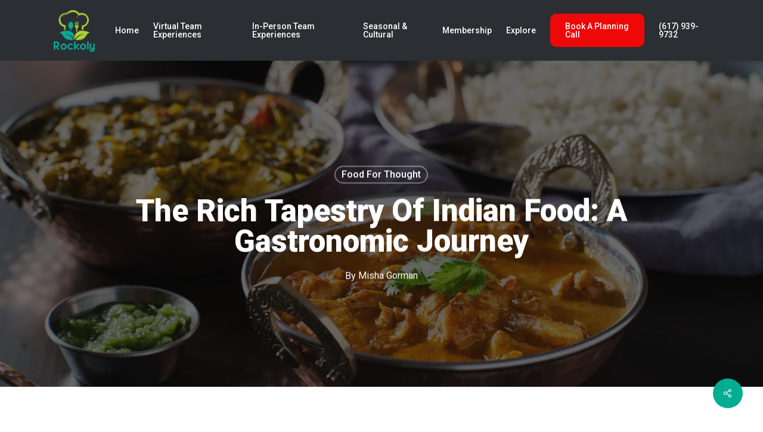

--- FILE ---
content_type: text/html; charset=UTF-8
request_url: https://rockoly.com/indian-food/
body_size: 27187
content:
<!doctype html>
<html lang="en-US" class="no-js">
<head>
	<meta charset="UTF-8">
	<meta name="viewport" content="width=device-width, initial-scale=1, maximum-scale=1, user-scalable=0" /><meta name='robots' content='index, follow, max-image-preview:large, max-snippet:-1, max-video-preview:-1' />

<!-- Google Tag Manager for WordPress by gtm4wp.com -->
<script data-cfasync="false" data-pagespeed-no-defer>
	var gtm4wp_datalayer_name = "dataLayer";
	var dataLayer = dataLayer || [];
</script>
<!-- End Google Tag Manager for WordPress by gtm4wp.com -->
	<!-- This site is optimized with the Yoast SEO plugin v26.8 - https://yoast.com/product/yoast-seo-wordpress/ -->
	<title>The Rich Tapestry of Indian Food | Rockoly</title>
	<meta name="description" content="Explore the historical influences, regional variations and unique ingredients of Indian food and cuisine with Rockoly." />
	<link rel="canonical" href="https://rockoly.com/indian-food/" />
	<meta property="og:locale" content="en_US" />
	<meta property="og:type" content="article" />
	<meta property="og:title" content="The Rich Tapestry of Indian Food | Rockoly" />
	<meta property="og:description" content="Explore the historical influences, regional variations and unique ingredients of Indian food and cuisine with Rockoly." />
	<meta property="og:url" content="https://rockoly.com/indian-food/" />
	<meta property="og:site_name" content="Rockoly" />
	<meta property="article:publisher" content="https://www.facebook.com/rockolyUS" />
	<meta property="article:published_time" content="2023-05-22T22:00:18+00:00" />
	<meta property="article:modified_time" content="2023-05-22T22:01:08+00:00" />
	<meta property="og:image" content="https://rockoly.com/wp-content/uploads/2022/07/indian-chicken-tikka-masala-curry-and-saag-paneer-2022-03-26-11-07-54-utc-2.jpg" />
	<meta property="og:image:width" content="1700" />
	<meta property="og:image:height" content="1047" />
	<meta property="og:image:type" content="image/jpeg" />
	<meta name="author" content="Misha Gorman" />
	<meta name="twitter:card" content="summary_large_image" />
	<meta name="twitter:creator" content="@rockoly_us" />
	<meta name="twitter:site" content="@rockoly_us" />
	<meta name="twitter:label1" content="Written by" />
	<meta name="twitter:data1" content="Misha Gorman" />
	<meta name="twitter:label2" content="Est. reading time" />
	<meta name="twitter:data2" content="4 minutes" />
	<script type="application/ld+json" class="yoast-schema-graph">{"@context":"https://schema.org","@graph":[{"@type":["Article","BlogPosting"],"@id":"https://rockoly.com/indian-food/#article","isPartOf":{"@id":"https://rockoly.com/indian-food/"},"author":{"name":"Misha Gorman","@id":"https://rockoly.com/#/schema/person/3a6866e96563a64b507b92fa953ebd58"},"headline":"The Rich Tapestry of Indian Food: A Gastronomic Journey","datePublished":"2023-05-22T22:00:18+00:00","dateModified":"2023-05-22T22:01:08+00:00","mainEntityOfPage":{"@id":"https://rockoly.com/indian-food/"},"wordCount":873,"publisher":{"@id":"https://rockoly.com/#organization"},"image":{"@id":"https://rockoly.com/indian-food/#primaryimage"},"thumbnailUrl":"https://rockoly.com/wp-content/uploads/2022/07/indian-chicken-tikka-masala-curry-and-saag-paneer-2022-03-26-11-07-54-utc-2.jpg","articleSection":["Food for Thought"],"inLanguage":"en-US"},{"@type":"WebPage","@id":"https://rockoly.com/indian-food/","url":"https://rockoly.com/indian-food/","name":"The Rich Tapestry of Indian Food | Rockoly","isPartOf":{"@id":"https://rockoly.com/#website"},"primaryImageOfPage":{"@id":"https://rockoly.com/indian-food/#primaryimage"},"image":{"@id":"https://rockoly.com/indian-food/#primaryimage"},"thumbnailUrl":"https://rockoly.com/wp-content/uploads/2022/07/indian-chicken-tikka-masala-curry-and-saag-paneer-2022-03-26-11-07-54-utc-2.jpg","datePublished":"2023-05-22T22:00:18+00:00","dateModified":"2023-05-22T22:01:08+00:00","description":"Explore the historical influences, regional variations and unique ingredients of Indian food and cuisine with Rockoly.","breadcrumb":{"@id":"https://rockoly.com/indian-food/#breadcrumb"},"inLanguage":"en-US","potentialAction":[{"@type":"ReadAction","target":["https://rockoly.com/indian-food/"]}]},{"@type":"ImageObject","inLanguage":"en-US","@id":"https://rockoly.com/indian-food/#primaryimage","url":"https://rockoly.com/wp-content/uploads/2022/07/indian-chicken-tikka-masala-curry-and-saag-paneer-2022-03-26-11-07-54-utc-2.jpg","contentUrl":"https://rockoly.com/wp-content/uploads/2022/07/indian-chicken-tikka-masala-curry-and-saag-paneer-2022-03-26-11-07-54-utc-2.jpg","width":1700,"height":1047,"caption":"Indian Food Tikka Masala"},{"@type":"BreadcrumbList","@id":"https://rockoly.com/indian-food/#breadcrumb","itemListElement":[{"@type":"ListItem","position":1,"name":"Home","item":"https://rockoly.com/"},{"@type":"ListItem","position":2,"name":"Blog","item":"https://rockoly.com/rockoly-blog/"},{"@type":"ListItem","position":3,"name":"The Rich Tapestry of Indian Food: A Gastronomic Journey"}]},{"@type":"WebSite","@id":"https://rockoly.com/#website","url":"https://rockoly.com/","name":"Rockoly","description":"Online Team Building Cooking Workshops, Wine Tasting, Happy Hour","publisher":{"@id":"https://rockoly.com/#organization"},"potentialAction":[{"@type":"SearchAction","target":{"@type":"EntryPoint","urlTemplate":"https://rockoly.com/?s={search_term_string}"},"query-input":{"@type":"PropertyValueSpecification","valueRequired":true,"valueName":"search_term_string"}}],"inLanguage":"en-US"},{"@type":"Organization","@id":"https://rockoly.com/#organization","name":"Rockoly","url":"https://rockoly.com/","logo":{"@type":"ImageObject","inLanguage":"en-US","@id":"https://rockoly.com/#/schema/logo/image/","url":"http://64.227.108.240/wp-content/uploads/2022/02/Canva-Logos.002.jpeg","contentUrl":"http://64.227.108.240/wp-content/uploads/2022/02/Canva-Logos.002.jpeg","width":1000,"height":1000,"caption":"Rockoly"},"image":{"@id":"https://rockoly.com/#/schema/logo/image/"},"sameAs":["https://www.facebook.com/rockolyUS","https://x.com/rockoly_us","https://www.instagram.com/rockoly_us/","https://www.linkedin.com/company/rockoly","https://www.pinterest.com/rockoly_us"]},{"@type":"Person","@id":"https://rockoly.com/#/schema/person/3a6866e96563a64b507b92fa953ebd58","name":"Misha Gorman","image":{"@type":"ImageObject","inLanguage":"en-US","@id":"https://rockoly.com/#/schema/person/image/","url":"https://rockoly.com/wp-content/uploads/2024/07/Dreamwave-Photo-1-100x100.png","contentUrl":"https://rockoly.com/wp-content/uploads/2024/07/Dreamwave-Photo-1-100x100.png","caption":"Misha Gorman"},"description":"Misha Gorman, Co-Founder of Rockoly, helps teams plan fun culinary and happy hour events. Since 2020, he’s combined his love for food and team building to create memorable virtual and in-person experiences.","sameAs":["https://www.linkedin.com/in/misha-gorman-82bb6322b/"]}]}</script>
	<!-- / Yoast SEO plugin. -->


<link rel='dns-prefetch' href='//l.getsitecontrol.com' />
<link rel='dns-prefetch' href='//fonts.googleapis.com' />
<link rel='dns-prefetch' href='//b2187816.smushcdn.com' />
<link rel="alternate" type="application/rss+xml" title="Rockoly &raquo; Feed" href="https://rockoly.com/feed/" />
<link rel="alternate" type="application/rss+xml" title="Rockoly &raquo; Comments Feed" href="https://rockoly.com/comments/feed/" />
<link rel="alternate" title="oEmbed (JSON)" type="application/json+oembed" href="https://rockoly.com/wp-json/oembed/1.0/embed?url=https%3A%2F%2Frockoly.com%2Findian-food%2F" />
<link rel="alternate" title="oEmbed (XML)" type="text/xml+oembed" href="https://rockoly.com/wp-json/oembed/1.0/embed?url=https%3A%2F%2Frockoly.com%2Findian-food%2F&#038;format=xml" />
		<style>
			.lazyload,
			.lazyloading {
				max-width: 100%;
			}
		</style>
				<style>
			.smush-dimensions {
				--smush-image-aspect-ratio: auto;
				aspect-ratio: var(--smush-image-aspect-ratio);
			}
		</style>
		<style id='wp-img-auto-sizes-contain-inline-css' type='text/css'>
img:is([sizes=auto i],[sizes^="auto," i]){contain-intrinsic-size:3000px 1500px}
/*# sourceURL=wp-img-auto-sizes-contain-inline-css */
</style>
<style id='wp-block-library-inline-css' type='text/css'>
:root{--wp-block-synced-color:#7a00df;--wp-block-synced-color--rgb:122,0,223;--wp-bound-block-color:var(--wp-block-synced-color);--wp-editor-canvas-background:#ddd;--wp-admin-theme-color:#007cba;--wp-admin-theme-color--rgb:0,124,186;--wp-admin-theme-color-darker-10:#006ba1;--wp-admin-theme-color-darker-10--rgb:0,107,160.5;--wp-admin-theme-color-darker-20:#005a87;--wp-admin-theme-color-darker-20--rgb:0,90,135;--wp-admin-border-width-focus:2px}@media (min-resolution:192dpi){:root{--wp-admin-border-width-focus:1.5px}}.wp-element-button{cursor:pointer}:root .has-very-light-gray-background-color{background-color:#eee}:root .has-very-dark-gray-background-color{background-color:#313131}:root .has-very-light-gray-color{color:#eee}:root .has-very-dark-gray-color{color:#313131}:root .has-vivid-green-cyan-to-vivid-cyan-blue-gradient-background{background:linear-gradient(135deg,#00d084,#0693e3)}:root .has-purple-crush-gradient-background{background:linear-gradient(135deg,#34e2e4,#4721fb 50%,#ab1dfe)}:root .has-hazy-dawn-gradient-background{background:linear-gradient(135deg,#faaca8,#dad0ec)}:root .has-subdued-olive-gradient-background{background:linear-gradient(135deg,#fafae1,#67a671)}:root .has-atomic-cream-gradient-background{background:linear-gradient(135deg,#fdd79a,#004a59)}:root .has-nightshade-gradient-background{background:linear-gradient(135deg,#330968,#31cdcf)}:root .has-midnight-gradient-background{background:linear-gradient(135deg,#020381,#2874fc)}:root{--wp--preset--font-size--normal:16px;--wp--preset--font-size--huge:42px}.has-regular-font-size{font-size:1em}.has-larger-font-size{font-size:2.625em}.has-normal-font-size{font-size:var(--wp--preset--font-size--normal)}.has-huge-font-size{font-size:var(--wp--preset--font-size--huge)}.has-text-align-center{text-align:center}.has-text-align-left{text-align:left}.has-text-align-right{text-align:right}.has-fit-text{white-space:nowrap!important}#end-resizable-editor-section{display:none}.aligncenter{clear:both}.items-justified-left{justify-content:flex-start}.items-justified-center{justify-content:center}.items-justified-right{justify-content:flex-end}.items-justified-space-between{justify-content:space-between}.screen-reader-text{border:0;clip-path:inset(50%);height:1px;margin:-1px;overflow:hidden;padding:0;position:absolute;width:1px;word-wrap:normal!important}.screen-reader-text:focus{background-color:#ddd;clip-path:none;color:#444;display:block;font-size:1em;height:auto;left:5px;line-height:normal;padding:15px 23px 14px;text-decoration:none;top:5px;width:auto;z-index:100000}html :where(.has-border-color){border-style:solid}html :where([style*=border-top-color]){border-top-style:solid}html :where([style*=border-right-color]){border-right-style:solid}html :where([style*=border-bottom-color]){border-bottom-style:solid}html :where([style*=border-left-color]){border-left-style:solid}html :where([style*=border-width]){border-style:solid}html :where([style*=border-top-width]){border-top-style:solid}html :where([style*=border-right-width]){border-right-style:solid}html :where([style*=border-bottom-width]){border-bottom-style:solid}html :where([style*=border-left-width]){border-left-style:solid}html :where(img[class*=wp-image-]){height:auto;max-width:100%}:where(figure){margin:0 0 1em}html :where(.is-position-sticky){--wp-admin--admin-bar--position-offset:var(--wp-admin--admin-bar--height,0px)}@media screen and (max-width:600px){html :where(.is-position-sticky){--wp-admin--admin-bar--position-offset:0px}}

/*# sourceURL=wp-block-library-inline-css */
</style><style id='global-styles-inline-css' type='text/css'>
:root{--wp--preset--aspect-ratio--square: 1;--wp--preset--aspect-ratio--4-3: 4/3;--wp--preset--aspect-ratio--3-4: 3/4;--wp--preset--aspect-ratio--3-2: 3/2;--wp--preset--aspect-ratio--2-3: 2/3;--wp--preset--aspect-ratio--16-9: 16/9;--wp--preset--aspect-ratio--9-16: 9/16;--wp--preset--color--black: #000000;--wp--preset--color--cyan-bluish-gray: #abb8c3;--wp--preset--color--white: #ffffff;--wp--preset--color--pale-pink: #f78da7;--wp--preset--color--vivid-red: #cf2e2e;--wp--preset--color--luminous-vivid-orange: #ff6900;--wp--preset--color--luminous-vivid-amber: #fcb900;--wp--preset--color--light-green-cyan: #7bdcb5;--wp--preset--color--vivid-green-cyan: #00d084;--wp--preset--color--pale-cyan-blue: #8ed1fc;--wp--preset--color--vivid-cyan-blue: #0693e3;--wp--preset--color--vivid-purple: #9b51e0;--wp--preset--gradient--vivid-cyan-blue-to-vivid-purple: linear-gradient(135deg,rgb(6,147,227) 0%,rgb(155,81,224) 100%);--wp--preset--gradient--light-green-cyan-to-vivid-green-cyan: linear-gradient(135deg,rgb(122,220,180) 0%,rgb(0,208,130) 100%);--wp--preset--gradient--luminous-vivid-amber-to-luminous-vivid-orange: linear-gradient(135deg,rgb(252,185,0) 0%,rgb(255,105,0) 100%);--wp--preset--gradient--luminous-vivid-orange-to-vivid-red: linear-gradient(135deg,rgb(255,105,0) 0%,rgb(207,46,46) 100%);--wp--preset--gradient--very-light-gray-to-cyan-bluish-gray: linear-gradient(135deg,rgb(238,238,238) 0%,rgb(169,184,195) 100%);--wp--preset--gradient--cool-to-warm-spectrum: linear-gradient(135deg,rgb(74,234,220) 0%,rgb(151,120,209) 20%,rgb(207,42,186) 40%,rgb(238,44,130) 60%,rgb(251,105,98) 80%,rgb(254,248,76) 100%);--wp--preset--gradient--blush-light-purple: linear-gradient(135deg,rgb(255,206,236) 0%,rgb(152,150,240) 100%);--wp--preset--gradient--blush-bordeaux: linear-gradient(135deg,rgb(254,205,165) 0%,rgb(254,45,45) 50%,rgb(107,0,62) 100%);--wp--preset--gradient--luminous-dusk: linear-gradient(135deg,rgb(255,203,112) 0%,rgb(199,81,192) 50%,rgb(65,88,208) 100%);--wp--preset--gradient--pale-ocean: linear-gradient(135deg,rgb(255,245,203) 0%,rgb(182,227,212) 50%,rgb(51,167,181) 100%);--wp--preset--gradient--electric-grass: linear-gradient(135deg,rgb(202,248,128) 0%,rgb(113,206,126) 100%);--wp--preset--gradient--midnight: linear-gradient(135deg,rgb(2,3,129) 0%,rgb(40,116,252) 100%);--wp--preset--font-size--small: 13px;--wp--preset--font-size--medium: 20px;--wp--preset--font-size--large: 36px;--wp--preset--font-size--x-large: 42px;--wp--preset--font-family--spartan: spartan;--wp--preset--spacing--20: 0.44rem;--wp--preset--spacing--30: 0.67rem;--wp--preset--spacing--40: 1rem;--wp--preset--spacing--50: 1.5rem;--wp--preset--spacing--60: 2.25rem;--wp--preset--spacing--70: 3.38rem;--wp--preset--spacing--80: 5.06rem;--wp--preset--shadow--natural: 6px 6px 9px rgba(0, 0, 0, 0.2);--wp--preset--shadow--deep: 12px 12px 50px rgba(0, 0, 0, 0.4);--wp--preset--shadow--sharp: 6px 6px 0px rgba(0, 0, 0, 0.2);--wp--preset--shadow--outlined: 6px 6px 0px -3px rgb(255, 255, 255), 6px 6px rgb(0, 0, 0);--wp--preset--shadow--crisp: 6px 6px 0px rgb(0, 0, 0);}:root { --wp--style--global--content-size: 1300px;--wp--style--global--wide-size: 1300px; }:where(body) { margin: 0; }.wp-site-blocks > .alignleft { float: left; margin-right: 2em; }.wp-site-blocks > .alignright { float: right; margin-left: 2em; }.wp-site-blocks > .aligncenter { justify-content: center; margin-left: auto; margin-right: auto; }:where(.is-layout-flex){gap: 0.5em;}:where(.is-layout-grid){gap: 0.5em;}.is-layout-flow > .alignleft{float: left;margin-inline-start: 0;margin-inline-end: 2em;}.is-layout-flow > .alignright{float: right;margin-inline-start: 2em;margin-inline-end: 0;}.is-layout-flow > .aligncenter{margin-left: auto !important;margin-right: auto !important;}.is-layout-constrained > .alignleft{float: left;margin-inline-start: 0;margin-inline-end: 2em;}.is-layout-constrained > .alignright{float: right;margin-inline-start: 2em;margin-inline-end: 0;}.is-layout-constrained > .aligncenter{margin-left: auto !important;margin-right: auto !important;}.is-layout-constrained > :where(:not(.alignleft):not(.alignright):not(.alignfull)){max-width: var(--wp--style--global--content-size);margin-left: auto !important;margin-right: auto !important;}.is-layout-constrained > .alignwide{max-width: var(--wp--style--global--wide-size);}body .is-layout-flex{display: flex;}.is-layout-flex{flex-wrap: wrap;align-items: center;}.is-layout-flex > :is(*, div){margin: 0;}body .is-layout-grid{display: grid;}.is-layout-grid > :is(*, div){margin: 0;}body{padding-top: 0px;padding-right: 0px;padding-bottom: 0px;padding-left: 0px;}:root :where(.wp-element-button, .wp-block-button__link){background-color: #32373c;border-width: 0;color: #fff;font-family: inherit;font-size: inherit;font-style: inherit;font-weight: inherit;letter-spacing: inherit;line-height: inherit;padding-top: calc(0.667em + 2px);padding-right: calc(1.333em + 2px);padding-bottom: calc(0.667em + 2px);padding-left: calc(1.333em + 2px);text-decoration: none;text-transform: inherit;}.has-black-color{color: var(--wp--preset--color--black) !important;}.has-cyan-bluish-gray-color{color: var(--wp--preset--color--cyan-bluish-gray) !important;}.has-white-color{color: var(--wp--preset--color--white) !important;}.has-pale-pink-color{color: var(--wp--preset--color--pale-pink) !important;}.has-vivid-red-color{color: var(--wp--preset--color--vivid-red) !important;}.has-luminous-vivid-orange-color{color: var(--wp--preset--color--luminous-vivid-orange) !important;}.has-luminous-vivid-amber-color{color: var(--wp--preset--color--luminous-vivid-amber) !important;}.has-light-green-cyan-color{color: var(--wp--preset--color--light-green-cyan) !important;}.has-vivid-green-cyan-color{color: var(--wp--preset--color--vivid-green-cyan) !important;}.has-pale-cyan-blue-color{color: var(--wp--preset--color--pale-cyan-blue) !important;}.has-vivid-cyan-blue-color{color: var(--wp--preset--color--vivid-cyan-blue) !important;}.has-vivid-purple-color{color: var(--wp--preset--color--vivid-purple) !important;}.has-black-background-color{background-color: var(--wp--preset--color--black) !important;}.has-cyan-bluish-gray-background-color{background-color: var(--wp--preset--color--cyan-bluish-gray) !important;}.has-white-background-color{background-color: var(--wp--preset--color--white) !important;}.has-pale-pink-background-color{background-color: var(--wp--preset--color--pale-pink) !important;}.has-vivid-red-background-color{background-color: var(--wp--preset--color--vivid-red) !important;}.has-luminous-vivid-orange-background-color{background-color: var(--wp--preset--color--luminous-vivid-orange) !important;}.has-luminous-vivid-amber-background-color{background-color: var(--wp--preset--color--luminous-vivid-amber) !important;}.has-light-green-cyan-background-color{background-color: var(--wp--preset--color--light-green-cyan) !important;}.has-vivid-green-cyan-background-color{background-color: var(--wp--preset--color--vivid-green-cyan) !important;}.has-pale-cyan-blue-background-color{background-color: var(--wp--preset--color--pale-cyan-blue) !important;}.has-vivid-cyan-blue-background-color{background-color: var(--wp--preset--color--vivid-cyan-blue) !important;}.has-vivid-purple-background-color{background-color: var(--wp--preset--color--vivid-purple) !important;}.has-black-border-color{border-color: var(--wp--preset--color--black) !important;}.has-cyan-bluish-gray-border-color{border-color: var(--wp--preset--color--cyan-bluish-gray) !important;}.has-white-border-color{border-color: var(--wp--preset--color--white) !important;}.has-pale-pink-border-color{border-color: var(--wp--preset--color--pale-pink) !important;}.has-vivid-red-border-color{border-color: var(--wp--preset--color--vivid-red) !important;}.has-luminous-vivid-orange-border-color{border-color: var(--wp--preset--color--luminous-vivid-orange) !important;}.has-luminous-vivid-amber-border-color{border-color: var(--wp--preset--color--luminous-vivid-amber) !important;}.has-light-green-cyan-border-color{border-color: var(--wp--preset--color--light-green-cyan) !important;}.has-vivid-green-cyan-border-color{border-color: var(--wp--preset--color--vivid-green-cyan) !important;}.has-pale-cyan-blue-border-color{border-color: var(--wp--preset--color--pale-cyan-blue) !important;}.has-vivid-cyan-blue-border-color{border-color: var(--wp--preset--color--vivid-cyan-blue) !important;}.has-vivid-purple-border-color{border-color: var(--wp--preset--color--vivid-purple) !important;}.has-vivid-cyan-blue-to-vivid-purple-gradient-background{background: var(--wp--preset--gradient--vivid-cyan-blue-to-vivid-purple) !important;}.has-light-green-cyan-to-vivid-green-cyan-gradient-background{background: var(--wp--preset--gradient--light-green-cyan-to-vivid-green-cyan) !important;}.has-luminous-vivid-amber-to-luminous-vivid-orange-gradient-background{background: var(--wp--preset--gradient--luminous-vivid-amber-to-luminous-vivid-orange) !important;}.has-luminous-vivid-orange-to-vivid-red-gradient-background{background: var(--wp--preset--gradient--luminous-vivid-orange-to-vivid-red) !important;}.has-very-light-gray-to-cyan-bluish-gray-gradient-background{background: var(--wp--preset--gradient--very-light-gray-to-cyan-bluish-gray) !important;}.has-cool-to-warm-spectrum-gradient-background{background: var(--wp--preset--gradient--cool-to-warm-spectrum) !important;}.has-blush-light-purple-gradient-background{background: var(--wp--preset--gradient--blush-light-purple) !important;}.has-blush-bordeaux-gradient-background{background: var(--wp--preset--gradient--blush-bordeaux) !important;}.has-luminous-dusk-gradient-background{background: var(--wp--preset--gradient--luminous-dusk) !important;}.has-pale-ocean-gradient-background{background: var(--wp--preset--gradient--pale-ocean) !important;}.has-electric-grass-gradient-background{background: var(--wp--preset--gradient--electric-grass) !important;}.has-midnight-gradient-background{background: var(--wp--preset--gradient--midnight) !important;}.has-small-font-size{font-size: var(--wp--preset--font-size--small) !important;}.has-medium-font-size{font-size: var(--wp--preset--font-size--medium) !important;}.has-large-font-size{font-size: var(--wp--preset--font-size--large) !important;}.has-x-large-font-size{font-size: var(--wp--preset--font-size--x-large) !important;}.has-spartan-font-family{font-family: var(--wp--preset--font-family--spartan) !important;}
/*# sourceURL=global-styles-inline-css */
</style>

<link rel='stylesheet' id='salient-social-css' href='https://rockoly.com/wp-content/plugins/salient-social/css/style.css' type='text/css' media='all' />
<style id='salient-social-inline-css' type='text/css'>

  .sharing-default-minimal .nectar-love.loved,
  body .nectar-social[data-color-override="override"].fixed > a:before, 
  body .nectar-social[data-color-override="override"].fixed .nectar-social-inner a,
  .sharing-default-minimal .nectar-social[data-color-override="override"] .nectar-social-inner a:hover,
  .nectar-social.vertical[data-color-override="override"] .nectar-social-inner a:hover {
    background-color: #02ad93;
  }
  .nectar-social.hover .nectar-love.loved,
  .nectar-social.hover > .nectar-love-button a:hover,
  .nectar-social[data-color-override="override"].hover > div a:hover,
  #single-below-header .nectar-social[data-color-override="override"].hover > div a:hover,
  .nectar-social[data-color-override="override"].hover .share-btn:hover,
  .sharing-default-minimal .nectar-social[data-color-override="override"] .nectar-social-inner a {
    border-color: #02ad93;
  }
  #single-below-header .nectar-social.hover .nectar-love.loved i,
  #single-below-header .nectar-social.hover[data-color-override="override"] a:hover,
  #single-below-header .nectar-social.hover[data-color-override="override"] a:hover i,
  #single-below-header .nectar-social.hover .nectar-love-button a:hover i,
  .nectar-love:hover i,
  .hover .nectar-love:hover .total_loves,
  .nectar-love.loved i,
  .nectar-social.hover .nectar-love.loved .total_loves,
  .nectar-social.hover .share-btn:hover, 
  .nectar-social[data-color-override="override"].hover .nectar-social-inner a:hover,
  .nectar-social[data-color-override="override"].hover > div:hover span,
  .sharing-default-minimal .nectar-social[data-color-override="override"] .nectar-social-inner a:not(:hover) i,
  .sharing-default-minimal .nectar-social[data-color-override="override"] .nectar-social-inner a:not(:hover) {
    color: #02ad93;
  }
/*# sourceURL=salient-social-inline-css */
</style>
<link rel='stylesheet' id='uaf_client_css-css' href='https://rockoly.com/wp-content/uploads/useanyfont/uaf.css' type='text/css' media='all' />
<link rel='stylesheet' id='font-awesome-css' href='https://rockoly.com/wp-content/themes/salient/css/font-awesome-legacy.min.css' type='text/css' media='all' />
<link rel='stylesheet' id='salient-grid-system-css' href='https://rockoly.com/wp-content/themes/salient/css/build/grid-system.css' type='text/css' media='all' />
<link rel='stylesheet' id='main-styles-css' href='https://rockoly.com/wp-content/themes/salient/css/build/style.css' type='text/css' media='all' />
<style id='main-styles-inline-css' type='text/css'>
html:not(.page-trans-loaded) { background-color: #ffffff; }
/*# sourceURL=main-styles-inline-css */
</style>
<link rel='stylesheet' id='nectar-single-styles-css' href='https://rockoly.com/wp-content/themes/salient/css/build/single.css' type='text/css' media='all' />
<link rel='stylesheet' id='nectar-element-recent-posts-css' href='https://rockoly.com/wp-content/themes/salient/css/build/elements/element-recent-posts.css' type='text/css' media='all' />
<link rel='stylesheet' id='nectar_default_font_open_sans-css' href='https://fonts.googleapis.com/css?family=Open+Sans%3A300%2C400%2C600%2C700&#038;subset=latin%2Clatin-ext' type='text/css' media='all' />
<link rel='stylesheet' id='responsive-css' href='https://rockoly.com/wp-content/themes/salient/css/build/responsive.css' type='text/css' media='all' />
<link rel='stylesheet' id='skin-material-css' href='https://rockoly.com/wp-content/themes/salient/css/build/skin-material.css' type='text/css' media='all' />
<link rel='stylesheet' id='salient-wp-menu-dynamic-css' href='https://rockoly.com/wp-content/uploads/salient/menu-dynamic.css' type='text/css' media='all' />
<link rel='stylesheet' id='nectar-widget-posts-css' href='https://rockoly.com/wp-content/themes/salient/css/build/elements/widget-nectar-posts.css' type='text/css' media='all' />
<link rel='stylesheet' id='dynamic-css-css' href='https://rockoly.com/wp-content/themes/salient/css/salient-dynamic-styles.css' type='text/css' media='all' />
<style id='dynamic-css-inline-css' type='text/css'>
#page-header-bg[data-post-hs="default_minimal"] .inner-wrap{text-align:center}#page-header-bg[data-post-hs="default_minimal"] .inner-wrap >a,.material #page-header-bg.fullscreen-header .inner-wrap >a{color:#fff;font-weight:600;border:var(--nectar-border-thickness) solid rgba(255,255,255,0.4);padding:4px 10px;margin:5px 6px 0 5px;display:inline-block;transition:all 0.2s ease;-webkit-transition:all 0.2s ease;font-size:14px;line-height:18px}body.material #page-header-bg.fullscreen-header .inner-wrap >a{margin-bottom:15px;}body.material #page-header-bg.fullscreen-header .inner-wrap >a{border:none;padding:6px 10px}body[data-button-style^="rounded"] #page-header-bg[data-post-hs="default_minimal"] .inner-wrap >a,body[data-button-style^="rounded"].material #page-header-bg.fullscreen-header .inner-wrap >a{border-radius:100px}body.single [data-post-hs="default_minimal"] #single-below-header span,body.single .heading-title[data-header-style="default_minimal"] #single-below-header span{line-height:14px;}#page-header-bg[data-post-hs="default_minimal"] #single-below-header{text-align:center;position:relative;z-index:100}#page-header-bg[data-post-hs="default_minimal"] #single-below-header span{float:none;display:inline-block}#page-header-bg[data-post-hs="default_minimal"] .inner-wrap >a:hover,#page-header-bg[data-post-hs="default_minimal"] .inner-wrap >a:focus{border-color:transparent}#page-header-bg.fullscreen-header .avatar,#page-header-bg[data-post-hs="default_minimal"] .avatar{border-radius:100%}#page-header-bg.fullscreen-header .meta-author span,#page-header-bg[data-post-hs="default_minimal"] .meta-author span{display:block}#page-header-bg.fullscreen-header .meta-author img{margin-bottom:0;height:50px;width:auto}#page-header-bg[data-post-hs="default_minimal"] .meta-author img{margin-bottom:0;height:40px;width:auto}#page-header-bg[data-post-hs="default_minimal"] .author-section{position:absolute;bottom:30px}#page-header-bg.fullscreen-header .meta-author,#page-header-bg[data-post-hs="default_minimal"] .meta-author{font-size:18px}#page-header-bg.fullscreen-header .author-section .meta-date,#page-header-bg[data-post-hs="default_minimal"] .author-section .meta-date{font-size:12px;color:rgba(255,255,255,0.8)}#page-header-bg.fullscreen-header .author-section .meta-date i{font-size:12px}#page-header-bg[data-post-hs="default_minimal"] .author-section .meta-date i{font-size:11px;line-height:14px}#page-header-bg[data-post-hs="default_minimal"] .author-section .avatar-post-info{position:relative;top:-5px}#page-header-bg.fullscreen-header .author-section a,#page-header-bg[data-post-hs="default_minimal"] .author-section a{display:block;margin-bottom:-2px}#page-header-bg[data-post-hs="default_minimal"] .author-section a{font-size:14px;line-height:14px}#page-header-bg.fullscreen-header .author-section a:hover,#page-header-bg[data-post-hs="default_minimal"] .author-section a:hover{color:rgba(255,255,255,0.85)!important}#page-header-bg.fullscreen-header .author-section,#page-header-bg[data-post-hs="default_minimal"] .author-section{width:100%;z-index:10;text-align:center}#page-header-bg.fullscreen-header .author-section{margin-top:25px;}#page-header-bg.fullscreen-header .author-section span,#page-header-bg[data-post-hs="default_minimal"] .author-section span{padding-left:0;line-height:20px;font-size:20px}#page-header-bg.fullscreen-header .author-section .avatar-post-info,#page-header-bg[data-post-hs="default_minimal"] .author-section .avatar-post-info{margin-left:10px}#page-header-bg.fullscreen-header .author-section .avatar-post-info,#page-header-bg.fullscreen-header .author-section .meta-author,#page-header-bg[data-post-hs="default_minimal"] .author-section .avatar-post-info,#page-header-bg[data-post-hs="default_minimal"] .author-section .meta-author{text-align:left;display:inline-block;top:9px}@media only screen and (min-width :690px) and (max-width :999px){body.single-post #page-header-bg[data-post-hs="default_minimal"]{padding-top:10%;padding-bottom:10%;}}@media only screen and (max-width :690px){#ajax-content-wrap #page-header-bg[data-post-hs="default_minimal"] #single-below-header span:not(.rich-snippet-hidden),#ajax-content-wrap .row.heading-title[data-header-style="default_minimal"] .col.section-title span.meta-category{display:inline-block;}.container-wrap[data-remove-post-comment-number="0"][data-remove-post-author="0"][data-remove-post-date="0"] .heading-title[data-header-style="default_minimal"] #single-below-header > span,#page-header-bg[data-post-hs="default_minimal"] .span_6[data-remove-post-comment-number="0"][data-remove-post-author="0"][data-remove-post-date="0"] #single-below-header > span{padding:0 8px;}.container-wrap[data-remove-post-comment-number="0"][data-remove-post-author="0"][data-remove-post-date="0"] .heading-title[data-header-style="default_minimal"] #single-below-header span,#page-header-bg[data-post-hs="default_minimal"] .span_6[data-remove-post-comment-number="0"][data-remove-post-author="0"][data-remove-post-date="0"] #single-below-header span{font-size:13px;line-height:10px;}.material #page-header-bg.fullscreen-header .author-section{margin-top:5px;}#page-header-bg.fullscreen-header .author-section{bottom:20px;}#page-header-bg.fullscreen-header .author-section .meta-date:not(.updated){margin-top:-4px;display:block;}#page-header-bg.fullscreen-header .author-section .avatar-post-info{margin:10px 0 0 0;}}#page-header-bg h1,#page-header-bg .subheader,.nectar-box-roll .overlaid-content h1,.nectar-box-roll .overlaid-content .subheader,#page-header-bg #portfolio-nav a i,body .section-title #portfolio-nav a:hover i,.page-header-no-bg h1,.page-header-no-bg span,#page-header-bg #portfolio-nav a i,#page-header-bg span,#page-header-bg #single-below-header a:hover,#page-header-bg #single-below-header a:focus,#page-header-bg.fullscreen-header .author-section a{color:#ffffff!important;}body #page-header-bg .pinterest-share i,body #page-header-bg .facebook-share i,body #page-header-bg .linkedin-share i,body #page-header-bg .twitter-share i,body #page-header-bg .google-plus-share i,body #page-header-bg .icon-salient-heart,body #page-header-bg .icon-salient-heart-2{color:#ffffff;}#page-header-bg[data-post-hs="default_minimal"] .inner-wrap > a:not(:hover){color:#ffffff;border-color:rgba(255,255,255,0.4);}.single #page-header-bg #single-below-header > span{border-color:rgba(255,255,255,0.4);}body .section-title #portfolio-nav a:hover i{opacity:0.75;}.single #page-header-bg .blog-title #single-meta .nectar-social.hover > div a,.single #page-header-bg .blog-title #single-meta > div a,.single #page-header-bg .blog-title #single-meta ul .n-shortcode a,#page-header-bg .blog-title #single-meta .nectar-social.hover .share-btn{border-color:rgba(255,255,255,0.4);}.single #page-header-bg .blog-title #single-meta .nectar-social.hover > div a:hover,#page-header-bg .blog-title #single-meta .nectar-social.hover .share-btn:hover,.single #page-header-bg .blog-title #single-meta div > a:hover,.single #page-header-bg .blog-title #single-meta ul .n-shortcode a:hover,.single #page-header-bg .blog-title #single-meta ul li:not(.meta-share-count):hover > a{border-color:rgba(255,255,255,1);}.single #page-header-bg #single-meta div span,.single #page-header-bg #single-meta > div a,.single #page-header-bg #single-meta > div i{color:#ffffff!important;}.single #page-header-bg #single-meta ul .meta-share-count .nectar-social a i{color:rgba(255,255,255,0.7)!important;}.single #page-header-bg #single-meta ul .meta-share-count .nectar-social a:hover i{color:rgba(255,255,255,1)!important;}@media only screen and (min-width:1000px){body #ajax-content-wrap.no-scroll{min-height:calc(100vh - 156px);height:calc(100vh - 156px)!important;}}@media only screen and (min-width:1000px){#page-header-wrap.fullscreen-header,#page-header-wrap.fullscreen-header #page-header-bg,html:not(.nectar-box-roll-loaded) .nectar-box-roll > #page-header-bg.fullscreen-header,.nectar_fullscreen_zoom_recent_projects,#nectar_fullscreen_rows:not(.afterLoaded) > div{height:calc(100vh - 155px);}.wpb_row.vc_row-o-full-height.top-level,.wpb_row.vc_row-o-full-height.top-level > .col.span_12{min-height:calc(100vh - 155px);}html:not(.nectar-box-roll-loaded) .nectar-box-roll > #page-header-bg.fullscreen-header{top:156px;}.nectar-slider-wrap[data-fullscreen="true"]:not(.loaded),.nectar-slider-wrap[data-fullscreen="true"]:not(.loaded) .swiper-container{height:calc(100vh - 154px)!important;}.admin-bar .nectar-slider-wrap[data-fullscreen="true"]:not(.loaded),.admin-bar .nectar-slider-wrap[data-fullscreen="true"]:not(.loaded) .swiper-container{height:calc(100vh - 154px - 32px)!important;}}.admin-bar[class*="page-template-template-no-header"] .wpb_row.vc_row-o-full-height.top-level,.admin-bar[class*="page-template-template-no-header"] .wpb_row.vc_row-o-full-height.top-level > .col.span_12{min-height:calc(100vh - 32px);}body[class*="page-template-template-no-header"] .wpb_row.vc_row-o-full-height.top-level,body[class*="page-template-template-no-header"] .wpb_row.vc_row-o-full-height.top-level > .col.span_12{min-height:100vh;}@media only screen and (max-width:999px){.using-mobile-browser #nectar_fullscreen_rows:not(.afterLoaded):not([data-mobile-disable="on"]) > div{height:calc(100vh - 126px);}.using-mobile-browser .wpb_row.vc_row-o-full-height.top-level,.using-mobile-browser .wpb_row.vc_row-o-full-height.top-level > .col.span_12,[data-permanent-transparent="1"].using-mobile-browser .wpb_row.vc_row-o-full-height.top-level,[data-permanent-transparent="1"].using-mobile-browser .wpb_row.vc_row-o-full-height.top-level > .col.span_12{min-height:calc(100vh - 126px);}html:not(.nectar-box-roll-loaded) .nectar-box-roll > #page-header-bg.fullscreen-header,.nectar_fullscreen_zoom_recent_projects,.nectar-slider-wrap[data-fullscreen="true"]:not(.loaded),.nectar-slider-wrap[data-fullscreen="true"]:not(.loaded) .swiper-container,#nectar_fullscreen_rows:not(.afterLoaded):not([data-mobile-disable="on"]) > div{height:calc(100vh - 73px);}.wpb_row.vc_row-o-full-height.top-level,.wpb_row.vc_row-o-full-height.top-level > .col.span_12{min-height:calc(100vh - 73px);}body[data-transparent-header="false"] #ajax-content-wrap.no-scroll{min-height:calc(100vh - 73px);height:calc(100vh - 73px);}}.screen-reader-text,.nectar-skip-to-content:not(:focus){border:0;clip:rect(1px,1px,1px,1px);clip-path:inset(50%);height:1px;margin:-1px;overflow:hidden;padding:0;position:absolute!important;width:1px;word-wrap:normal!important;}.row .col img:not([srcset]){width:auto;}.row .col img.img-with-animation.nectar-lazy:not([srcset]){width:100%;}
#mobile-menu ul li a .sf-sub-indicator i:before{
  content: "\f078";
  font-family: FontAwesome;
  font-style: normal;
  font-weight: normal;
  text-decoration: inherit;
}

@media only screen and (max-width: 480px) {
.mysticky-welcomebar-fixed.mysticky-welcomebar-btn-mobile .mysticky-welcomebar-btn { 
text-align: center;
padding-left: 0px;
}
}
/*# sourceURL=dynamic-css-inline-css */
</style>
<link rel='stylesheet' id='redux-google-fonts-salient_redux-css' href='https://fonts.googleapis.com/css?family=Roboto%3A500%2C900%2C700%2C400%2C400italic&#038;subset=latin&#038;ver=6.9' type='text/css' media='all' />
<!--n2css--><!--n2js--><script type="text/javascript" src="https://rockoly.com/wp-includes/js/jquery/jquery.min.js" id="jquery-core-js"></script>
<script type="text/javascript" src="https://rockoly.com/wp-includes/js/jquery/jquery-migrate.min.js" id="jquery-migrate-js"></script>
<script></script><link rel="https://api.w.org/" href="https://rockoly.com/wp-json/" /><link rel="alternate" title="JSON" type="application/json" href="https://rockoly.com/wp-json/wp/v2/posts/17101" /><link rel="EditURI" type="application/rsd+xml" title="RSD" href="https://rockoly.com/xmlrpc.php?rsd" />
<meta name="generator" content="WordPress 6.9" />
<link rel='shortlink' href='https://rockoly.com/?p=17101' />
<meta name="ti-site-data" content="[base64]" />
<!-- Google Tag Manager for WordPress by gtm4wp.com -->
<!-- GTM Container placement set to footer -->
<script data-cfasync="false" data-pagespeed-no-defer type="text/javascript">
	var dataLayer_content = {"pagePostType":"post","pagePostType2":"single-post","pageCategory":["food-for-thought"],"pagePostAuthor":"Misha Gorman"};
	dataLayer.push( dataLayer_content );
</script>
<script data-cfasync="false" data-pagespeed-no-defer type="text/javascript">
(function(w,d,s,l,i){w[l]=w[l]||[];w[l].push({'gtm.start':
new Date().getTime(),event:'gtm.js'});var f=d.getElementsByTagName(s)[0],
j=d.createElement(s),dl=l!='dataLayer'?'&l='+l:'';j.async=true;j.src=
'//www.googletagmanager.com/gtm.js?id='+i+dl;f.parentNode.insertBefore(j,f);
})(window,document,'script','dataLayer','GTM-KDCR7SF');
</script>
<!-- End Google Tag Manager for WordPress by gtm4wp.com -->		<script>
			document.documentElement.className = document.documentElement.className.replace('no-js', 'js');
		</script>
				<style>
			.no-js img.lazyload {
				display: none;
			}

			figure.wp-block-image img.lazyloading {
				min-width: 150px;
			}

			.lazyload,
			.lazyloading {
				--smush-placeholder-width: 100px;
				--smush-placeholder-aspect-ratio: 1/1;
				width: var(--smush-image-width, var(--smush-placeholder-width)) !important;
				aspect-ratio: var(--smush-image-aspect-ratio, var(--smush-placeholder-aspect-ratio)) !important;
			}

						.lazyload, .lazyloading {
				opacity: 0;
			}

			.lazyloaded {
				opacity: 1;
				transition: opacity 400ms;
				transition-delay: 0ms;
			}

					</style>
		<script type="text/javascript"> var root = document.getElementsByTagName( "html" )[0]; root.setAttribute( "class", "js" ); </script><script async data-id="101266241" src="/8be70c9b74a.js"></script>


<!-- Google tag (gtag.js) -->
<script async src="https://www.googletagmanager.com/gtag/js?id=AW-617289980"></script>
<script>
  window.dataLayer = window.dataLayer || [];
  function gtag(){dataLayer.push(arguments);}
  gtag('js', new Date());

  gtag('config', 'AW-617289980');
</script>


<script>
jQuery(document).ready(function(){
var search = window.location.search;
var sarray = search.split("=");
jQuery("#forminator-field-text-8").val(decodeURIComponent(sarray[1]));
});
</script>

<script async src="https://pagead2.googlesyndication.com/pagead/js/adsbygoogle.js?client=ca-pub-4038232954101283"
     crossorigin="anonymous"></script>
<meta name="generator" content="Powered by WPBakery Page Builder - drag and drop page builder for WordPress."/>
<style class='wp-fonts-local' type='text/css'>
@font-face{font-family:spartan;font-style:normal;font-weight:400;font-display:fallback;src:url('https://rockoly.com/wp-content/uploads/useanyfont/3370spartan.woff2') format('woff2');}
</style>
<link rel="icon" href="https://b2187816.smushcdn.com/2187816/wp-content/uploads/2020/05/cropped-Rockoly-High-32x32.jpg?lossy=1&strip=1&webp=1" sizes="32x32" />
<link rel="icon" href="https://b2187816.smushcdn.com/2187816/wp-content/uploads/2020/05/cropped-Rockoly-High-192x192.jpg?lossy=1&strip=1&webp=1" sizes="192x192" />
<link rel="apple-touch-icon" href="https://b2187816.smushcdn.com/2187816/wp-content/uploads/2020/05/cropped-Rockoly-High-180x180.jpg?lossy=1&strip=1&webp=1" />
<meta name="msapplication-TileImage" content="https://rockoly.com/wp-content/uploads/2020/05/cropped-Rockoly-High-270x270.jpg" />
		<style type="text/css" id="wp-custom-css">
			/*ul#menu-corporate-2-nav-1 {-webkit-column-count: 2;-moz-column-count: 2;column-count: 2;}
   
ul#menu-corporate-2-nav-1 li {
    display: block;
}*/

ul#menu-footer li, #menu-footer-new li {
    display: inline-block;
    margin: 0 15px;
}

#header-outer[data-lhe="animated_underline"] #top nav>ul>li.get_started:not([class*="button_"])>a:after {
    display: none;
}
div#footer-widgets .get_started {
    display: none;
}
.get_started a {
    padding: 14px 25px !important;
    letter-spacing: 0.5px;
    font-weight: bold;
    background-color: rgb(238, 8, 8);
    color: #fff;
    border-radius: 10px;
}
body #header-outer{
	background-color: #2b2e33 !important;
}
div#block-3 input:focus {
    border-color: #08AB93;
}
header#top {
    padding-bottom: 15px;
}
ul.sf-menu li.current_page_item a {
    color: #08AB93 !important;
}
ul.sf-menu li a {
    color: #fff !important;
}
a#logo img {
   height: 70px !important;
    margin: 17px 0;
}
ul.sf-menu {
    margin: 15px 0 0 0 !important;
}
div#header-space {
    height: 100px !important;
}
a#logo {
    margin: 0 !important;
}
div#header-outer img {
    box-shadow: unset;
}

.tnp-subscription input[type=text], .tnp-subscription input[type=email], .tnp-subscription input[type=submit], .tnp-subscription select{
	width: 100%;
    height: 50px;
    padding: 0 !important;
    display: block;
    border: 0;  
    border-bottom: 1px solid;
    border-color: #ddd;
    background-color: transparent !important;
    background-image: none;
    text-shadow: none;
    color: #444;
    font-size: 14px;
    line-height: 20px;
    margin: 0;
    line-height: normal;
    box-sizing: border-box;
    border-radius: 0;
}

div#custom_html-2 ul li a i {
    font-size: 18px !important;
}
div#custom_html-2 ul li a i {
    padding: 0 15px 0 0;
}
form.tnp-subscription input::placeholder {
    font-family: inherit;
    font-weight: bold;
}
form.tnp-subscription label {
    display: none;
}
ul#menu-footer li a i {
    font-size: 18px;
}
.tnp-field.tnp-field-surname, .tnp-field.tnp-field-firstname {
    width: 47%;
    float: left;
} 
.tnp-field.tnp-field-firstname {
    margin: 0 20px 0 0px;
}

/*ul#menu-corporate-2-nav-1 {column-count: 2;}

ul#menu-corporate-2-nav-1 li {
    display: flex;
}*/
div#block-3 p {
    font-size: 22px;
    font-weight: bold;
    padding-top: 6px;
}
div#block-3 {
        /*  float: right;
    width: 30%;*/
}
div#block-3 form {
    box-shadow: none;
    padding: 0;
	 margin:0}
div#block-3 form br {
    display: none;
}
#footer-outer #footer-widgets .col input[type="submit"] {
   background-color: rgb(238, 8, 8) !important;
    border: 2px solid rgb(238, 8, 8);
    border-radius: 8px !important;
    font-size: 16px;
    color: #fff;
    width: 200px;
    margin: 25px 0 0;
	text-transform: uppercase !IMPORTANT;
    letter-spacing: 1px;
}
#logo img{
	height:100px !important;
}
.material #footer-outer #footer-widgets .col ul li{
	margin: 0 10px ;
}
.tnp.tnp-subscription-minimal input.tnp-submit {
    width: 100%;
    margin: 15px 0;
}
 
.tnp.tnp-subscription-minimal form {
    box-shadow: unset;
}
ul#menu-footer li {
    margin: 0 !important;
}
div#media_image-2 {
    margin: 15px;
}
.wp-block-tnp-minimal {
    padding: 0 !important;
}
div#custom_html-2 ul li a {margin: 0 10px 0 0;}
h1,h2, h3, h4,h5, h6, strong, .zcwf_title{
	font-family: 'Roboto', sans-serif !important;
}
#footer-outer #footer-widgets .col ul li >a {
   /* font-size: 12px;*/
}
.work-info-bg {
    display: none;
}
div#n2-ss-3 .n2-ss-slide {
    background-color: transparent !important;
}
div#footer-widgets img {
    width: 80px;
}
#footer-outer .row {
    padding: 50px 0 0 0px;
}
.post-header {
 /*   height: 70px;*/
}
div#copyright {
    display: none;
}
ul#menu-footer li, #menu-corporate-2-nav-1 li {
    display: inline-block;
    margin: 0 15px;
}
#footer-outer .widget ul li {
    margin-top: 20px;
}
#footer-outer .widget {
    margin-bottom: 20px !important;
}
#footer-outer a:not(.nectar-button) {
    color: #fff !important;
}
div#nav_menu-2 {
   /* float: left;
	width:70%;*/
	display: inline-block;
}
div#block-2 {
    display: inline-block;
    position: relative;
    top: 13px;
}
li#social-in-menu a {
    float: left;
    margin: 0 15px;
}
div#custom_html-2 {
   /* float: right;*/
	padding: 0 15px;
}.
ul#menu-footer {
    padding-top: 30px;
}
div#footer-outer {
  background-color: #1B251D !important;
}
@media only screen and (max-width: 767px) {
	div#footer-widgets img {
  /*  margin: 0 auto;
    display: block;*/
}

div#footer-widgets ul li {
    display: block;
}
	div#nav_menu-2, #block-3 {
    width: 100% !important;
}

.tnp-field.tnp-field-surname, .tnp-field.tnp-field-firstname {
    width: 46%;
}
	div#header-space {
    height: auto !important;
}
	.get_started a{font-size:15px !important;}
}		</style>
		<noscript><style> .wpb_animate_when_almost_visible { opacity: 1; }</style></noscript><link data-pagespeed-no-defer data-nowprocket data-wpacu-skip data-no-optimize data-noptimize rel='stylesheet' id='main-styles-non-critical-css' href='https://rockoly.com/wp-content/themes/salient/css/build/style-non-critical.css' type='text/css' media='all' />
<link data-pagespeed-no-defer data-nowprocket data-wpacu-skip data-no-optimize data-noptimize rel='stylesheet' id='magnific-css' href='https://rockoly.com/wp-content/themes/salient/css/build/plugins/magnific.css' type='text/css' media='all' />
<link data-pagespeed-no-defer data-nowprocket data-wpacu-skip data-no-optimize data-noptimize rel='stylesheet' id='nectar-ocm-core-css' href='https://rockoly.com/wp-content/themes/salient/css/build/off-canvas/core.css' type='text/css' media='all' />
<link data-pagespeed-no-defer data-nowprocket data-wpacu-skip data-no-optimize data-noptimize rel='stylesheet' id='nectar-ocm-slide-out-right-material-css' href='https://rockoly.com/wp-content/themes/salient/css/build/off-canvas/slide-out-right-material.css' type='text/css' media='all' />
<link data-pagespeed-no-defer data-nowprocket data-wpacu-skip data-no-optimize data-noptimize rel='stylesheet' id='nectar-ocm-slide-out-right-hover-css' href='https://rockoly.com/wp-content/themes/salient/css/build/off-canvas/slide-out-right-hover.css' type='text/css' media='all' />
</head><body class="wp-singular post-template-default single single-post postid-17101 single-format-standard wp-theme-salient material wpb-js-composer js-comp-ver-8.4.2 vc_responsive" data-footer-reveal="false" data-footer-reveal-shadow="none" data-header-format="default" data-body-border="off" data-boxed-style="" data-header-breakpoint="1000" data-dropdown-style="minimal" data-cae="easeOutQuart" data-cad="700" data-megamenu-width="full-width" data-aie="zoom-out" data-ls="magnific" data-apte="standard" data-hhun="1" data-fancy-form-rcs="default" data-form-style="default" data-form-submit="regular" data-is="minimal" data-button-style="rounded_shadow" data-user-account-button="false" data-flex-cols="true" data-col-gap="default" data-header-inherit-rc="false" data-header-search="false" data-animated-anchors="true" data-ajax-transitions="true" data-full-width-header="false" data-slide-out-widget-area="true" data-slide-out-widget-area-style="slide-out-from-right" data-user-set-ocm="off" data-loading-animation="none" data-bg-header="true" data-responsive="1" data-ext-responsive="true" data-ext-padding="90" data-header-resize="0" data-header-color="custom" data-transparent-header="false" data-cart="false" data-remove-m-parallax="" data-remove-m-video-bgs="" data-m-animate="0" data-force-header-trans-color="light" data-smooth-scrolling="0" data-permanent-transparent="false" >
	
	<script type="text/javascript">
	 (function(window, document) {

		document.documentElement.classList.remove("no-js");

		if(navigator.userAgent.match(/(Android|iPod|iPhone|iPad|BlackBerry|IEMobile|Opera Mini)/)) {
			document.body.className += " using-mobile-browser mobile ";
		}
		if(navigator.userAgent.match(/Mac/) && navigator.maxTouchPoints && navigator.maxTouchPoints > 2) {
			document.body.className += " using-ios-device ";
		}

		if( !("ontouchstart" in window) ) {

			var body = document.querySelector("body");
			var winW = window.innerWidth;
			var bodyW = body.clientWidth;

			if (winW > bodyW + 4) {
				body.setAttribute("style", "--scroll-bar-w: " + (winW - bodyW - 4) + "px");
			} else {
				body.setAttribute("style", "--scroll-bar-w: 0px");
			}
		}

	 })(window, document);
   </script><a href="#ajax-content-wrap" class="nectar-skip-to-content">Skip to main content</a><div class="ocm-effect-wrap"><div class="ocm-effect-wrap-inner"><div id="ajax-loading-screen" data-disable-mobile="1" data-disable-fade-on-click="0" data-effect="standard" data-method="standard"><div class="loading-icon none"><div class="material-icon">
						<svg class="nectar-material-spinner" width="60px" height="60px" viewBox="0 0 60 60">
							<circle stroke-linecap="round" cx="30" cy="30" r="26" fill="none" stroke-width="6"></circle>
				  		</svg>	 
					</div></div></div>	
	<div id="header-space"  data-header-mobile-fixed='1'></div> 
	
		<div id="header-outer" data-has-menu="true" data-has-buttons="no" data-header-button_style="default" data-using-pr-menu="false" data-mobile-fixed="1" data-ptnm="false" data-lhe="animated_underline" data-user-set-bg="#2b2e33" data-format="default" data-permanent-transparent="false" data-megamenu-rt="1" data-remove-fixed="0" data-header-resize="0" data-cart="false" data-transparency-option="0" data-box-shadow="none" data-shrink-num="6" data-using-secondary="0" data-using-logo="1" data-logo-height="100" data-m-logo-height="50" data-padding="28" data-full-width="false" data-condense="false" >
		
<div id="search-outer" class="nectar">
	<div id="search">
		<div class="container">
			 <div id="search-box">
				 <div class="inner-wrap">
					 <div class="col span_12">
						  <form role="search" action="https://rockoly.com/" method="GET">
														 <input type="text" name="s"  value="" aria-label="Search" placeholder="Search" />
							 
						<span>Hit enter to search or ESC to close</span>
						<button aria-label="Search" class="search-box__button" type="submit">Search</button>						</form>
					</div><!--/span_12-->
				</div><!--/inner-wrap-->
			 </div><!--/search-box-->
			 <div id="close"><a href="#" role="button"><span class="screen-reader-text">Close Search</span>
				<span class="close-wrap"> <span class="close-line close-line1" role="presentation"></span> <span class="close-line close-line2" role="presentation"></span> </span>				 </a></div>
		 </div><!--/container-->
	</div><!--/search-->
</div><!--/search-outer-->

<header id="top" role="banner" aria-label="Main Menu">
	<div class="container">
		<div class="row">
			<div class="col span_3">
								<a id="logo" href="https://rockoly.com" data-supplied-ml-starting-dark="false" data-supplied-ml-starting="false" data-supplied-ml="true" >
					<img class="stnd skip-lazy default-logo" width="297" height="300" alt="Rockoly" src="https://b2187816.smushcdn.com/2187816/wp-content/uploads/2022/02/Rockoly-High-297x300-1.png?lossy=1&strip=1&webp=1" srcset="https://b2187816.smushcdn.com/2187816/wp-content/uploads/2022/02/Rockoly-High-297x300-1.png?lossy=1&strip=1&webp=1 297w, https://b2187816.smushcdn.com/2187816/wp-content/uploads/2022/02/Rockoly-High-297x300-1-100x100.png?lossy=1&strip=1&webp=1 100w, https://b2187816.smushcdn.com/2187816/wp-content/uploads/2022/02/Rockoly-High-297x300-1-140x140.png?lossy=1&strip=1&webp=1 140w, https://b2187816.smushcdn.com/2187816/wp-content/uploads/2022/02/Rockoly-High-297x300-1.png?size=216x218&lossy=1&strip=1&webp=1 216w" sizes="(max-width: 297px) 100vw, 297px" /><img class="mobile-only-logo skip-lazy" alt="Rockoly" width="297" height="300" src="https://b2187816.smushcdn.com/2187816/wp-content/uploads/2022/02/Rockoly-High-297x300-1.png?lossy=1&strip=1&webp=1" srcset="https://b2187816.smushcdn.com/2187816/wp-content/uploads/2022/02/Rockoly-High-297x300-1.png?lossy=1&amp;strip=1&amp;webp=1 297w, https://b2187816.smushcdn.com/2187816/wp-content/uploads/2022/02/Rockoly-High-297x300-1-100x100.png?lossy=1&amp;strip=1&amp;webp=1 100w, https://b2187816.smushcdn.com/2187816/wp-content/uploads/2022/02/Rockoly-High-297x300-1-140x140.png?lossy=1&amp;strip=1&amp;webp=1 140w, https://b2187816.smushcdn.com/2187816/wp-content/uploads/2022/02/Rockoly-High-297x300-1.png?size=216x218&amp;lossy=1&amp;strip=1&amp;webp=1 216w" sizes="(max-width: 297px) 100vw, 297px" />				</a>
							</div><!--/span_3-->

			<div class="col span_9 col_last">
									<div class="nectar-mobile-only mobile-header"><div class="inner"></div></div>
													<div class="slide-out-widget-area-toggle mobile-icon slide-out-from-right" data-custom-color="false" data-icon-animation="simple-transform">
						<div> <a href="#slide-out-widget-area" role="button" aria-label="Navigation Menu" aria-expanded="false" class="closed">
							<span class="screen-reader-text">Menu</span><span aria-hidden="true"> <i class="lines-button x2"> <i class="lines"></i> </i> </span>						</a></div>
					</div>
				
									<nav aria-label="Main Menu">
													<ul class="sf-menu">
								<li id="menu-item-13704" class="menu-item menu-item-type-post_type menu-item-object-page menu-item-home nectar-regular-menu-item menu-item-13704"><a href="https://rockoly.com/"><span class="menu-title-text">Home</span></a></li>
<li id="menu-item-13707" class="menu-item menu-item-type-custom menu-item-object-custom menu-item-has-children nectar-regular-menu-item menu-item-13707"><a href="http://64.227.108.240/virtual-team-building-cooking-classes/" aria-haspopup="true" aria-expanded="false"><span class="menu-title-text">Virtual Team Experiences</span></a>
<ul class="sub-menu">
	<li id="menu-item-13705" class="menu-item menu-item-type-post_type menu-item-object-page menu-item-has-children nectar-regular-menu-item menu-item-13705"><a href="https://rockoly.com/virtual-team-building-cooking-classes/" aria-haspopup="true" aria-expanded="false"><span class="menu-title-text">Team Cooking Experiences</span><span class="sf-sub-indicator"><i class="fa fa-angle-right icon-in-menu" aria-hidden="true"></i></span></a>
	<ul class="sub-menu">
		<li id="menu-item-20041" class="menu-item menu-item-type-post_type menu-item-object-page nectar-regular-menu-item menu-item-20041"><a href="https://rockoly.com/new-year-new-healthy-start/"><span class="menu-title-text">Healthy Start</span></a></li>
		<li id="menu-item-20036" class="menu-item menu-item-type-post_type menu-item-object-page nectar-regular-menu-item menu-item-20036"><a href="https://rockoly.com/lunar-new-year-cooking-workshop/"><span class="menu-title-text">Lunar New Year</span></a></li>
		<li id="menu-item-20039" class="menu-item menu-item-type-post_type menu-item-object-page nectar-regular-menu-item menu-item-20039"><a href="https://rockoly.com/black-history-month-cooking-workshops/"><span class="menu-title-text">Black History Month</span></a></li>
		<li id="menu-item-20213" class="menu-item menu-item-type-post_type menu-item-object-page nectar-regular-menu-item menu-item-20213"><a href="https://rockoly.com/march-baking-specials/"><span class="menu-title-text">March Baking Madness</span></a></li>
		<li id="menu-item-18236" class="menu-item menu-item-type-post_type menu-item-object-page nectar-regular-menu-item menu-item-18236"><a href="https://rockoly.com/around-the-world-virtual-cooking/"><span class="menu-title-text">Around The World</span></a></li>
		<li id="menu-item-18237" class="menu-item menu-item-type-post_type menu-item-object-page nectar-regular-menu-item menu-item-18237"><a href="https://rockoly.com/appetizers-small-bites-virtual-cooking-workshops/"><span class="menu-title-text">Appetizers &#038; Small Bites</span></a></li>
		<li id="menu-item-18238" class="menu-item menu-item-type-post_type menu-item-object-page nectar-regular-menu-item menu-item-18238"><a href="https://rockoly.com/baking-dessert-virtual/"><span class="menu-title-text">Baking &#038; Desserts</span></a></li>
		<li id="menu-item-18239" class="menu-item menu-item-type-post_type menu-item-object-page nectar-regular-menu-item menu-item-18239"><a href="https://rockoly.com/brunch-parties/"><span class="menu-title-text">Brunch Parties</span></a></li>
		<li id="menu-item-18254" class="menu-item menu-item-type-post_type menu-item-object-page nectar-regular-menu-item menu-item-18254"><a href="https://rockoly.com/wagyu-team-building/"><span class="menu-title-text">Wagyu Team Building</span></a></li>
		<li id="menu-item-18255" class="menu-item menu-item-type-post_type menu-item-object-page nectar-regular-menu-item menu-item-18255"><a href="https://rockoly.com/caviar-tasting/"><span class="menu-title-text">Caviar Tasting Team Building</span></a></li>
		<li id="menu-item-19844" class="menu-item menu-item-type-post_type menu-item-object-page nectar-regular-menu-item menu-item-19844"><a href="https://rockoly.com/fan-favorites-instant-booking/"><span class="menu-title-text">Book Instantly</span></a></li>
	</ul>
</li>
	<li id="menu-item-17805" class="menu-item menu-item-type-post_type menu-item-object-page nectar-regular-menu-item menu-item-17805"><a href="https://rockoly.com/virtual-happy-hour/"><span class="menu-title-text">Happy Hour Experiences</span></a></li>
	<li id="menu-item-15923" class="menu-item menu-item-type-post_type menu-item-object-page nectar-regular-menu-item menu-item-15923"><a href="https://rockoly.com/virtual-wine-tasting/"><span class="menu-title-text">Wine Tasting</span></a></li>
	<li id="menu-item-16956" class="menu-item menu-item-type-post_type menu-item-object-page nectar-regular-menu-item menu-item-16956"><a href="https://rockoly.com/happy-hour-murder-mystery/"><span class="menu-title-text">Murder Mystery HH</span></a></li>
	<li id="menu-item-19064" class="menu-item menu-item-type-post_type menu-item-object-page nectar-regular-menu-item menu-item-19064"><a href="https://rockoly.com/paint-sip/"><span class="menu-title-text">Paint &#038; Sip Events</span></a></li>
	<li id="menu-item-18173" class="menu-item menu-item-type-post_type menu-item-object-page nectar-regular-menu-item menu-item-18173"><a href="https://rockoly.com/charity-team-building/"><span class="menu-title-text">Purpose Driven Team Events</span></a></li>
	<li id="menu-item-18945" class="menu-item menu-item-type-post_type menu-item-object-page nectar-regular-menu-item menu-item-18945"><a href="https://rockoly.com/client-appreciation-events/"><span class="menu-title-text">Client Appreciation</span></a></li>
</ul>
</li>
<li id="menu-item-12501" class="menu-item menu-item-type-post_type menu-item-object-page menu-item-has-children nectar-regular-menu-item menu-item-12501"><a href="https://rockoly.com/in-person-team-events/" aria-haspopup="true" aria-expanded="false"><span class="menu-title-text">In-Person Team Experiences</span></a>
<ul class="sub-menu">
	<li id="menu-item-13988" class="menu-item menu-item-type-post_type menu-item-object-page menu-item-has-children nectar-regular-menu-item menu-item-13988"><a href="https://rockoly.com/in-person-team-events/" aria-haspopup="true" aria-expanded="false"><span class="menu-title-text">In-Person Workshops</span><span class="sf-sub-indicator"><i class="fa fa-angle-right icon-in-menu" aria-hidden="true"></i></span></a>
	<ul class="sub-menu">
		<li id="menu-item-19396" class="menu-item menu-item-type-post_type menu-item-object-page nectar-regular-menu-item menu-item-19396"><a href="https://rockoly.com/bay-area-in-person-team-events/"><span class="menu-title-text">Bay Area</span></a></li>
		<li id="menu-item-19393" class="menu-item menu-item-type-post_type menu-item-object-page nectar-regular-menu-item menu-item-19393"><a href="https://rockoly.com/boston-cooking-in-person-team-events/"><span class="menu-title-text">Boston</span></a></li>
		<li id="menu-item-19397" class="menu-item menu-item-type-post_type menu-item-object-page nectar-regular-menu-item menu-item-19397"><a href="https://rockoly.com/nyc-in-person-team-events/"><span class="menu-title-text">NYC</span></a></li>
		<li id="menu-item-19392" class="menu-item menu-item-type-post_type menu-item-object-page nectar-regular-menu-item menu-item-19392"><a href="https://rockoly.com/philadelphia-cooking-in-person-team-events/"><span class="menu-title-text">Philadelphia</span></a></li>
		<li id="menu-item-19391" class="menu-item menu-item-type-post_type menu-item-object-page nectar-regular-menu-item menu-item-19391"><a href="https://rockoly.com/seattle-cooking-in-person-team-events/"><span class="menu-title-text">Seattle</span></a></li>
		<li id="menu-item-19395" class="menu-item menu-item-type-post_type menu-item-object-page nectar-regular-menu-item menu-item-19395"><a href="https://rockoly.com/socal-in-person-team-events/"><span class="menu-title-text">Southern California</span></a></li>
		<li id="menu-item-19394" class="menu-item menu-item-type-post_type menu-item-object-page nectar-regular-menu-item menu-item-19394"><a href="https://rockoly.com/washingtondc-in-person-team-events/"><span class="menu-title-text">Washington DC</span></a></li>
	</ul>
</li>
	<li id="menu-item-17046" class="menu-item menu-item-type-post_type menu-item-object-page nectar-regular-menu-item menu-item-17046"><a href="https://rockoly.com/office-in-person-team-events/"><span class="menu-title-text">Office In-Person Team Events</span></a></li>
	<li id="menu-item-13928" class="menu-item menu-item-type-post_type menu-item-object-page nectar-regular-menu-item menu-item-13928"><a href="https://rockoly.com/hybrid-team-building/"><span class="menu-title-text">Hybrid Event Add-on</span></a></li>
	<li id="menu-item-17472" class="menu-item menu-item-type-post_type menu-item-object-page nectar-regular-menu-item menu-item-17472"><a href="https://rockoly.com/corporate-retreats/"><span class="menu-title-text">Corporate Retreats</span></a></li>
	<li id="menu-item-19399" class="menu-item menu-item-type-post_type menu-item-object-page nectar-regular-menu-item menu-item-19399"><a href="https://rockoly.com/bbq-team-building/"><span class="menu-title-text">In-Office BBQ</span></a></li>
</ul>
</li>
<li id="menu-item-20178" class="menu-item menu-item-type-post_type menu-item-object-page menu-item-has-children nectar-regular-menu-item menu-item-20178"><a href="https://rockoly.com/cultural-seasonal-events/" aria-haspopup="true" aria-expanded="false"><span class="menu-title-text">Seasonal &#038; Cultural</span></a>
<ul class="sub-menu">
	<li id="menu-item-20098" class="menu-item menu-item-type-post_type menu-item-object-page nectar-regular-menu-item menu-item-20098"><a href="https://rockoly.com/black-history-month-cooking-workshops/"><span class="menu-title-text">Black History Month</span></a></li>
	<li id="menu-item-20123" class="menu-item menu-item-type-post_type menu-item-object-page nectar-regular-menu-item menu-item-20123"><a href="https://rockoly.com/lunar-new-year-cooking-workshop/"><span class="menu-title-text">Lunar New Year</span></a></li>
	<li id="menu-item-20040" class="menu-item menu-item-type-post_type menu-item-object-page nectar-regular-menu-item menu-item-20040"><a href="https://rockoly.com/new-year-new-healthy-start/"><span class="menu-title-text">Healthy Start</span></a></li>
	<li id="menu-item-20212" class="menu-item menu-item-type-post_type menu-item-object-page nectar-regular-menu-item menu-item-20212"><a href="https://rockoly.com/march-baking-specials/"><span class="menu-title-text">March Baking Madness</span></a></li>
	<li id="menu-item-20095" class="menu-item menu-item-type-post_type menu-item-object-page nectar-regular-menu-item menu-item-20095"><a href="https://rockoly.com/valentines-community-events-2026/"><span class="menu-title-text">Valentines Community Event</span></a></li>
</ul>
</li>
<li id="menu-item-19699" class="menu-item menu-item-type-post_type menu-item-object-page menu-item-has-children nectar-regular-menu-item menu-item-19699"><a href="https://rockoly.com/rockoly-membership/" aria-haspopup="true" aria-expanded="false"><span class="menu-title-text">Membership</span></a>
<ul class="sub-menu">
	<li id="menu-item-19798" class="menu-item menu-item-type-post_type menu-item-object-page nectar-regular-menu-item menu-item-19798"><a href="https://rockoly.com/rockoly-membership/"><span class="menu-title-text">Rockoly Membership</span></a></li>
	<li id="menu-item-19797" class="menu-item menu-item-type-post_type menu-item-object-page nectar-regular-menu-item menu-item-19797"><a href="https://rockoly.com/culture-subscription/"><span class="menu-title-text">Culture Subscription</span></a></li>
</ul>
</li>
<li id="menu-item-12354" class="menu-item menu-item-type-custom menu-item-object-custom menu-item-has-children nectar-regular-menu-item menu-item-12354"><a href="#" aria-haspopup="true" aria-expanded="false"><span class="menu-title-text">Explore</span></a>
<ul class="sub-menu">
	<li id="menu-item-18633" class="menu-item menu-item-type-post_type menu-item-object-page nectar-regular-menu-item menu-item-18633"><a href="https://rockoly.com/culture-partner/"><span class="menu-title-text">Partnership</span></a></li>
	<li id="menu-item-18686" class="menu-item menu-item-type-post_type menu-item-object-page nectar-regular-menu-item menu-item-18686"><a href="https://rockoly.com/resident-events/"><span class="menu-title-text">Resident Events</span></a></li>
	<li id="menu-item-18184" class="menu-item menu-item-type-post_type menu-item-object-page nectar-regular-menu-item menu-item-18184"><a href="https://rockoly.com/culture-webinar-series/"><span class="menu-title-text">Culture Webinar Series</span></a></li>
	<li id="menu-item-19521" class="menu-item menu-item-type-post_type menu-item-object-page nectar-regular-menu-item menu-item-19521"><a href="https://rockoly.com/add-on-catalog/"><span class="menu-title-text">Gifts &#038; Add-Ons</span></a></li>
	<li id="menu-item-13464" class="menu-item menu-item-type-post_type menu-item-object-page nectar-regular-menu-item menu-item-13464"><a href="https://rockoly.com/virtual-team-building-cooking-series/"><span class="menu-title-text">Cooking Series</span></a></li>
	<li id="menu-item-11008" class="menu-item menu-item-type-post_type menu-item-object-page nectar-regular-menu-item menu-item-11008"><a href="https://rockoly.com/private-dining/"><span class="menu-title-text">Private Dining</span></a></li>
	<li id="menu-item-7291" class="menu-item menu-item-type-post_type menu-item-object-page nectar-regular-menu-item menu-item-7291"><a href="https://rockoly.com/yourchefs/"><span class="menu-title-text">Chefs</span></a></li>
	<li id="menu-item-9968" class="menu-item menu-item-type-post_type menu-item-object-page nectar-regular-menu-item menu-item-9968"><a href="https://rockoly.com/faq/"><span class="menu-title-text">FAQ</span></a></li>
	<li id="menu-item-8749" class="menu-item menu-item-type-post_type menu-item-object-page current_page_parent nectar-regular-menu-item menu-item-8749"><a href="https://rockoly.com/rockoly-blog/"><span class="menu-title-text">Blog</span></a></li>
</ul>
</li>
<li id="menu-item-19882" class="get_started menu-item menu-item-type-custom menu-item-object-custom nectar-regular-menu-item menu-item-19882"><a target="_blank" rel="noopener" href="https://rockoly.zohobookings.com/#/event-consultation"><span class="menu-title-text">Book a Planning Call</span></a></li>
<li id="menu-item-12355" class="menu-item menu-item-type-custom menu-item-object-custom nectar-regular-menu-item menu-item-12355"><a href="tel:+16179399732"><span class="menu-title-text">(617) 939-9732</span></a></li>
							</ul>
													<ul class="buttons sf-menu" data-user-set-ocm="off">

								
							</ul>
						
					</nav>

					
				</div><!--/span_9-->

				
			</div><!--/row-->
					</div><!--/container-->
	</header>		
	</div>
		<div id="ajax-content-wrap">
<div id="page-header-wrap" data-animate-in-effect="zoom-out" data-responsive="true" data-midnight="light" class="" style="height: 75vh;" role="region" aria-label="Post Header"><div id="page-header-bg" class="not-loaded  hentry" data-post-hs="default_minimal" data-padding-amt="normal" data-animate-in-effect="zoom-out" data-midnight="light" data-text-effect="" data-bg-pos="center" data-alignment="left" data-alignment-v="middle" data-parallax="1" data-height="75vh"  style="height:75vh;">					<div class="page-header-bg-image-wrap" id="nectar-page-header-p-wrap" data-parallax-speed="fast">
						<div class="page-header-bg-image" style="background-image: url(https://b2187816.smushcdn.com/2187816/wp-content/uploads/2022/07/indian-chicken-tikka-masala-curry-and-saag-paneer-2022-03-26-11-07-54-utc-2.jpg?lossy=1&strip=1&webp=1);"></div>
					</div> 
				<div class="container"><img loading="lazy" class="hidden-social-img smush-dimensions" src="https://b2187816.smushcdn.com/2187816/wp-content/uploads/2022/07/indian-chicken-tikka-masala-curry-and-saag-paneer-2022-03-26-11-07-54-utc-2.jpg?lossy=1&strip=1&webp=1" alt="The Rich Tapestry of Indian Food: A Gastronomic Journey" style="--smush-image-width: 1700px; --smush-image-aspect-ratio: 1700/1047;display: none;" width="1700" srcset="https://b2187816.smushcdn.com/2187816/wp-content/uploads/2022/07/indian-chicken-tikka-masala-curry-and-saag-paneer-2022-03-26-11-07-54-utc-2.jpg?lossy=1&amp;strip=1&amp;webp=1 1700w, https://b2187816.smushcdn.com/2187816/wp-content/uploads/2022/07/indian-chicken-tikka-masala-curry-and-saag-paneer-2022-03-26-11-07-54-utc-2-300x185.jpg?lossy=1&amp;strip=1&amp;webp=1 300w, https://b2187816.smushcdn.com/2187816/wp-content/uploads/2022/07/indian-chicken-tikka-masala-curry-and-saag-paneer-2022-03-26-11-07-54-utc-2-1024x631.jpg?lossy=1&amp;strip=1&amp;webp=1 1024w, https://b2187816.smushcdn.com/2187816/wp-content/uploads/2022/07/indian-chicken-tikka-masala-curry-and-saag-paneer-2022-03-26-11-07-54-utc-2-768x473.jpg?lossy=1&amp;strip=1&amp;webp=1 768w, https://b2187816.smushcdn.com/2187816/wp-content/uploads/2022/07/indian-chicken-tikka-masala-curry-and-saag-paneer-2022-03-26-11-07-54-utc-2-1536x946.jpg?lossy=1&amp;strip=1&amp;webp=1 1536w, https://b2187816.smushcdn.com/2187816/wp-content/uploads/2022/07/indian-chicken-tikka-masala-curry-and-saag-paneer-2022-03-26-11-07-54-utc-2.jpg?size=216x133&amp;lossy=1&amp;strip=1&amp;webp=1 216w, https://b2187816.smushcdn.com/2187816/wp-content/uploads/2022/07/indian-chicken-tikka-masala-curry-and-saag-paneer-2022-03-26-11-07-54-utc-2.jpg?size=432x266&amp;lossy=1&amp;strip=1&amp;webp=1 432w, https://b2187816.smushcdn.com/2187816/wp-content/uploads/2022/07/indian-chicken-tikka-masala-curry-and-saag-paneer-2022-03-26-11-07-54-utc-2.jpg?size=648x399&amp;lossy=1&amp;strip=1&amp;webp=1 648w, https://b2187816.smushcdn.com/2187816/wp-content/uploads/2022/07/indian-chicken-tikka-masala-curry-and-saag-paneer-2022-03-26-11-07-54-utc-2.jpg?size=864x532&amp;lossy=1&amp;strip=1&amp;webp=1 864w, https://b2187816.smushcdn.com/2187816/wp-content/uploads/2022/07/indian-chicken-tikka-masala-curry-and-saag-paneer-2022-03-26-11-07-54-utc-2.jpg?size=1080x665&amp;lossy=1&amp;strip=1&amp;webp=1 1080w, https://b2187816.smushcdn.com/2187816/wp-content/uploads/2022/07/indian-chicken-tikka-masala-curry-and-saag-paneer-2022-03-26-11-07-54-utc-2.jpg?size=1620x998&amp;lossy=1&amp;strip=1&amp;webp=1 1620w" sizes="auto, (max-width: 1700px) 100vw, 1700px" />
					<div class="row">
						<div class="col span_6 section-title blog-title" data-remove-post-date="1" data-remove-post-author="0" data-remove-post-comment-number="1">
							<div class="inner-wrap">

								<a class="food-for-thought" href="https://rockoly.com/category/food-for-thought/">Food for Thought</a>
								<h1 class="entry-title">The Rich Tapestry of Indian Food: A Gastronomic Journey</h1>

								

																	<div id="single-below-header" data-hide-on-mobile="false">
										<span class="meta-author vcard author"><span class="fn"><span class="author-leading">By</span> <a href="https://rockoly.com/author/mikhail-gorman/" title="Posts by Misha Gorman" rel="author">Misha Gorman</a></span></span><span class="meta-comment-count"><a href="https://rockoly.com/indian-food/#respond">No Comments</a></span>									</div><!--/single-below-header-->
						
											</div>

				</div><!--/section-title-->
							</div><!--/row-->

			


			</div>
</div>

</div>

<div class="container-wrap" data-midnight="dark" data-remove-post-date="1" data-remove-post-author="0" data-remove-post-comment-number="1">
	<div class="container main-content" role="main">

		
		<div class="row">

			
			<div class="post-area col  span_9" role="main">

			
<article id="post-17101" class="post-17101 post type-post status-publish format-standard has-post-thumbnail category-food-for-thought">
  
  <div class="inner-wrap">

		<div class="post-content" data-hide-featured-media="0">
      
        <div class="content-inner"><p>Indian food, with its aromatic flavors, vibrant colors, and diverse ingredients, has gained worldwide recognition. A reflection of the country&#8217;s cultural diversity and age-old traditions, Indian cuisine is much more than a mere gastronomical experience. It&#8217;s a rich narrative intertwined with regional variations, historical influences, and religious beliefs. This article will journey through India&#8217;s food landscape, unraveling its complexities, varied techniques, and the myriad flavors that embody this exquisite cuisine.</p>
<h2>Historical Influences on Indian Cuisine</h2>
<p>India’s food history is as diverse and complex as the country itself. The influence of the Aryans, Mauryas, Mughals, British, Portuguese, and countless local rulers have contributed to the cuisine&#8217;s evolution. The Vedic era defined vegetarianism, Ayurvedic principles categorized food into &#8216;satvik&#8217; (pure), &#8216;rajasik&#8217; (active), and &#8216;tamasik&#8217; (dark), influencing dietary habits. Mughlai cuisine, marked by rich and aromatic dishes, was a gift from the Mughals. The British introduced tea plantations, making &#8216;chai&#8217; a staple beverage. The Portuguese brought in the use of vinegar and chillies, staples in Goan food. India&#8217;s culinary map is indeed a testament to its historical amalgamation.</p>
<h2><img fetchpriority="high" decoding="async" class="aligncenter size-full wp-image-12677" src="http://64.227.108.240/wp-content/uploads/2022/04/WS-INDIAN-TIKKA-MASALA.png" alt="INDIAN TIKKA MASALA" width="700" height="700" srcset="https://rockoly.com/wp-content/uploads/2022/04/WS-INDIAN-TIKKA-MASALA.png 700w, https://rockoly.com/wp-content/uploads/2022/04/WS-INDIAN-TIKKA-MASALA-300x300.png 300w, https://rockoly.com/wp-content/uploads/2022/04/WS-INDIAN-TIKKA-MASALA-150x150.png 150w, https://rockoly.com/wp-content/uploads/2022/04/WS-INDIAN-TIKKA-MASALA-100x100.png 100w, https://rockoly.com/wp-content/uploads/2022/04/WS-INDIAN-TIKKA-MASALA-140x140.png 140w, https://rockoly.com/wp-content/uploads/2022/04/WS-INDIAN-TIKKA-MASALA-500x500.png 500w, https://rockoly.com/wp-content/uploads/2022/04/WS-INDIAN-TIKKA-MASALA-350x350.png 350w" sizes="(max-width: 700px) 100vw, 700px" />Regional Variations of Indian Cuisine</h2>
<p>India&#8217;s diverse topography and climatic conditions have led to distinct regional cuisines. North India relishes rich, heavy curries and bread. Punjab&#8217;s butter chicken, Uttar Pradesh&#8217;s kebabs, and Kashmir&#8217;s rogan josh are famous worldwide. West India exhibits a mix of sweet and spicy flavors. The coastal states of Maharashtra and Gujarat are known for seafood, whereas Rajasthan&#8217;s food, made in scarcity of water, boasts of unique dishes like ker sangri and dal baati.</p>
<p><a href="https://en.wikipedia.org/wiki/East_India">Eastern India</a> has a sweet tooth; the rasgulla from Bengal is renowned. Fish and rice are staples, and fermented foods like bamboo shoots are popular in the Northeastern states. Southern India offers spicy dishes based on rice, lentils, and coconut. Masala dosa from Karnataka, Hyderabadi biryani, and Kerala&#8217;s fish curry are just a few examples.</p>
<h2>Diverse Ingredients and Flavors</h2>
<p>Indian cuisine is a medley of diverse ingredients. Staple foods include rice, wheat, and pulses. Indian spices like turmeric, coriander, cumin, and mustard seeds add flavor and color. Green, red, and yellow chillies provide the heat. Ingredients like tamarind, kokum, and tomatoes lend tanginess. Jaggery and sugar cater to sweetness, while ingredients like yoghurt and cream balance the flavors.</p>
<p>Moreover, Indian food doesn&#8217;t shy away from using an array of herbs and seasonings. Curry leaves, coriander, mint, and fenugreek leaves are widely used. Asafoetida (hing), an unusual spice, is used in many vegetarian dishes.</p>
<h2>Indian Food Techniques</h2>
<p>Indian food employs varied cooking techniques. From slow-cooking (dum) used in biryanis to smoking (dhungar), charring, fermenting, and pickling, these techniques enrich the flavors. The Indian tandoor has gifted the world delicious naans and tandoori chicken. Frying, tempering (tadka), and the use of &#8216;chulha&#8217; (earthen cook stove) for that earthy flavor, further add to the cuisine&#8217;s diversity.</p>
<h2>Vegetarianism and Indian Food</h2>
<p>Indian cuisine is a paradise for vegetarians, with its wealth of lentils, vegetables, dairy products, and grains. The concept of vegetarianism is deeply rooted in Hinduism, Jainism, and Buddhism, leading to a variety of vegetarian dishes. From North India&#8217;s paneer tikka to South India&#8217;s sambhar, from Gujarat&#8217;s dhokla to Bengal&#8217;s sandesh, the vegetarian food in India is as diverse as it&#8217;s non-vegetarian counterpart.</p>
<h2>Indian Street Food</h2>
<p>Indian street food is a culinary exploration in itself. Mumbai&#8217;s vada pav, Delhi&#8217;s chaat, Kolkata&#8217;s puchka, and Ahmedabad&#8217;s fafda jalebi showcase the diversity. Street food also includes dosas, pav bhaji, gol gappa (pani puri), momos, and many more, reflecting local flavors and culinary innovations.</p>
<h2>Indian Desserts and Beverages</h2>
<p>Indian sweets or &#8216;mithai&#8217; are a celebration of dairy products, sugar, and a multitude of flavors. Gulab jamun, jalebi, rasmalai, kheer, and various halwas leave a sweet taste, while regional sweets like Maharashtra&#8217;s puran poli, Bengal&#8217;s mishti doi, and South&#8217;s payasam have their unique charm.</p>
<p>Indian beverages range from the spiced tea (masala chai) to the cooling lassi, the fermented kanji, and a variety of sherbets. Alcohol includes Goa&#8217;s feni, Punjab&#8217;s lassi, and Rajasthan&#8217;s mahua.</p>
<h2>Indian Food and Health</h2>
<p>Traditional Indian food adheres to Ayurvedic principles, balancing proteins, carbohydrates, and fats. Dishes often have medicinal spices like turmeric, ginger, and garlic. The use of ghee (clarified butter), considered beneficial for health, is widespread. Fermented foods like idli, dosa, and dhokla contribute to a healthy gut. However, with the changing lifestyle, it&#8217;s essential to be cautious of overindulging in fried and sweet foods.</p>
<h2>For Dessert</h2>
<p>Rockoly provides an extraordinary experience for teams with its <a href="http://64.227.108.240/all-menus-cooking-workshops/">Indian cooking classes</a> designed to promote team-building. These engaging sessions not only introduce participants to the vibrant world of Indian cuisine but also foster collaboration, communication, and mutual respect. Under the guidance of expert chefs, teams explore the exotic spices, traditional techniques, and diverse dishes that make Indian food so enticing. As they work together to create delicious Indian meals, participants strengthen their teamwork skills, forging connections that extend beyond the kitchen. <a href="http://64.227.108.240/all-menus-cooking-workshops/">Rockoly&#8217;s Indian cooking classes</a> are not just about learning to cook; they&#8217;re about building stronger, more effective teams through the shared love of food.</p>
</div>        
      </div><!--/post-content-->
      
    </div><!--/inner-wrap-->
    
</article>
<div id="author-bio" class="" data-has-tags="false">

	<div class="span_12">

	<img src="https://b2187816.smushcdn.com/2187816/wp-content/uploads/2024/07/Dreamwave-Photo-1-100x100.png?lossy=1&strip=1&webp=1" width="80" height="80" srcset="https://b2187816.smushcdn.com/2187816/wp-content/uploads/2024/07/Dreamwave-Photo-1-100x100.png?lossy=1&strip=1&webp=1 100w, https://b2187816.smushcdn.com/2187816/wp-content/uploads/2024/07/Dreamwave-Photo-1-150x150.png?lossy=1&strip=1&webp=1 150w, https://b2187816.smushcdn.com/2187816/wp-content/uploads/2024/07/Dreamwave-Photo-1-140x140.png?lossy=1&strip=1&webp=1 140w, https://b2187816.smushcdn.com/2187816/wp-content/uploads/2024/07/Dreamwave-Photo-1-500x500.png?lossy=1&strip=1&webp=1 500w, https://b2187816.smushcdn.com/2187816/wp-content/uploads/2024/07/Dreamwave-Photo-1-350x350.png?lossy=1&strip=1&webp=1 350w, https://b2187816.smushcdn.com/2187816/wp-content/uploads/2024/07/Dreamwave-Photo-1-512x500.png?size=16x16&lossy=1&strip=1&webp=1 16w, https://b2187816.smushcdn.com/2187816/wp-content/uploads/2024/07/Dreamwave-Photo-1-512x500.png?size=32x32&lossy=1&strip=1&webp=1 32w, https://b2187816.smushcdn.com/2187816/wp-content/uploads/2024/07/Dreamwave-Photo-1-512x500.png?size=48x48&lossy=1&strip=1&webp=1 48w" alt="Misha Gorman" class="avatar avatar-80 wp-user-avatar wp-user-avatar-80 alignnone photo" sizes="auto, (max-width: 80px) 100vw, 80px" loading="lazy" />	<div id="author-info">

	  <h3 class="nectar-link-underline-effect nectar-author-info-title"><span></span>

		<a href="https://rockoly.com/author/mikhail-gorman/">Misha Gorman</a>		</h3>
	  <p>Misha Gorman, Co-Founder of Rockoly, helps teams plan fun culinary and happy hour events. Since 2020, he’s combined his love for food and team building to create memorable virtual and in-person experiences.</p>

	</div>

	
	<div class="clear"></div>

	</div><!--/span_12-->

</div><!--/author-bio-->

		</div><!--/post-area-->

			
				<div id="sidebar" data-nectar-ss="false" class="col span_3 col_last">
					<div id="search-2" class="widget widget_search"><form role="search" method="get" class="search-form" action="https://rockoly.com/">
	<input type="text" class="search-field" placeholder="Search..." value="" name="s" title="Search for:" />
	<button type="submit" class="search-widget-btn"><span class="normal icon-salient-search" aria-hidden="true"></span><span class="text">Search</span></button>
</form></div>
		<div id="recent-posts-2" class="widget widget_recent_entries">
		<h4>Recent Posts</h4>
		<ul>
											<li>
					<a href="https://rockoly.com/employee-engagement/">Top 10 Creative Team Building Activities to Boost Employee Engagement</a>
									</li>
											<li>
					<a href="https://rockoly.com/scavenger-hunt/">The 40 Best Scavenger Hunt Clues for Adults (and Some Riddles)</a>
									</li>
											<li>
					<a href="https://rockoly.com/hispanics-heritage-month-cooking/">Dive into Hispanic Heritage Month Cooking with Rockoly&#8217;s Culinary Fiesta</a>
									</li>
											<li>
					<a href="https://rockoly.com/pride-month-cooking/">Pride Month Cooking: Celebrate with Flavor, Connection, and Inclusivity</a>
									</li>
											<li>
					<a href="https://rockoly.com/paint-sip-team-building/">Paint Sip Team Building: Boosting Creativity and Connection Through Artful Experiences</a>
									</li>
					</ul>

		</div><div id="categories-2" class="widget widget_categories"><h4>Categories</h4>
			<ul>
					<li class="cat-item cat-item-24"><a href="https://rockoly.com/category/featured/">Featured</a>
</li>
	<li class="cat-item cat-item-4"><a href="https://rockoly.com/category/food-for-thought/">Food for Thought</a>
</li>
	<li class="cat-item cat-item-1"><a href="https://rockoly.com/category/newsletter/">Newsletter</a>
</li>
	<li class="cat-item cat-item-32"><a href="https://rockoly.com/category/recipes/">Recipes</a>
</li>
	<li class="cat-item cat-item-108"><a href="https://rockoly.com/category/team-building/">Team Building</a>
</li>
	<li class="cat-item cat-item-33"><a href="https://rockoly.com/category/top-5/">Top 5</a>
</li>
	<li class="cat-item cat-item-71"><a href="https://rockoly.com/category/trends/">Trends</a>
</li>
			</ul>

			</div><div id="nectar_popular_posts-1" class="widget nectar_popular_posts_widget"><h4>What&#8217;s Trending</h4><ul class="nectar_blog_posts_popular nectar_widget" data-style="hover-featured-image"></ul></div>			<div id="recent-posts-extra-2" class="widget recent_posts_extra_widget">			<h4>Recently Written</h4>				
			<ul class="nectar_blog_posts_recent_extra nectar_widget" data-style="featured-image-left">
				
			<li class="has-img"><a href="https://rockoly.com/employee-engagement/"> <span class="popular-featured-img"><img width="100" height="100" src="https://b2187816.smushcdn.com/2187816/wp-content/uploads/2022/06/Josh_W_Paella_Experience_Large_032-2-100x100.jpg?lossy=1&strip=1&webp=1" class="attachment-portfolio-widget size-portfolio-widget wp-post-image" alt="Team Building Cooking Workshop" title="" decoding="async" srcset="https://b2187816.smushcdn.com/2187816/wp-content/uploads/2022/06/Josh_W_Paella_Experience_Large_032-2-100x100.jpg?lossy=1&strip=1&webp=1 100w, https://b2187816.smushcdn.com/2187816/wp-content/uploads/2022/06/Josh_W_Paella_Experience_Large_032-2-150x150.jpg?lossy=1&strip=1&webp=1 150w, https://b2187816.smushcdn.com/2187816/wp-content/uploads/2022/06/Josh_W_Paella_Experience_Large_032-2-140x140.jpg?lossy=1&strip=1&webp=1 140w, https://b2187816.smushcdn.com/2187816/wp-content/uploads/2022/06/Josh_W_Paella_Experience_Large_032-2-500x500.jpg?lossy=1&strip=1&webp=1 500w, https://b2187816.smushcdn.com/2187816/wp-content/uploads/2022/06/Josh_W_Paella_Experience_Large_032-2-350x350.jpg?lossy=1&strip=1&webp=1 350w, https://b2187816.smushcdn.com/2187816/wp-content/uploads/2022/06/Josh_W_Paella_Experience_Large_032-2-500x500.jpg?size=20x20&lossy=1&strip=1&webp=1 20w, https://b2187816.smushcdn.com/2187816/wp-content/uploads/2022/06/Josh_W_Paella_Experience_Large_032-2-500x500.jpg?size=40x40&lossy=1&strip=1&webp=1 40w" sizes="auto, (max-width: 100px) 100vw, 100px" loading="lazy" /></span><span class="meta-wrap"><span class="post-title">Top 10 Creative Team Building Activities to Boost Employee Engagement</span> <span class="post-date">August 12, 2025</span></span></a></li><li class="has-img"><a href="https://rockoly.com/scavenger-hunt/"> <span class="popular-featured-img"><img width="100" height="100" src="https://b2187816.smushcdn.com/2187816/wp-content/uploads/2022/09/Scavenger-Hunt-100x100.jpg?lossy=1&strip=1&webp=1" class="attachment-portfolio-widget size-portfolio-widget wp-post-image" alt="Scavenger Hunt" title="" decoding="async" srcset="https://b2187816.smushcdn.com/2187816/wp-content/uploads/2022/09/Scavenger-Hunt-100x100.jpg?lossy=1&strip=1&webp=1 100w, https://b2187816.smushcdn.com/2187816/wp-content/uploads/2022/09/Scavenger-Hunt-150x150.jpg?lossy=1&strip=1&webp=1 150w, https://b2187816.smushcdn.com/2187816/wp-content/uploads/2022/09/Scavenger-Hunt-140x140.jpg?lossy=1&strip=1&webp=1 140w, https://b2187816.smushcdn.com/2187816/wp-content/uploads/2022/09/Scavenger-Hunt-500x500.jpg?lossy=1&strip=1&webp=1 500w, https://b2187816.smushcdn.com/2187816/wp-content/uploads/2022/09/Scavenger-Hunt-350x350.jpg?lossy=1&strip=1&webp=1 350w, https://b2187816.smushcdn.com/2187816/wp-content/uploads/2022/09/Scavenger-Hunt-1000x1000.jpg?lossy=1&strip=1&webp=1 1000w, https://b2187816.smushcdn.com/2187816/wp-content/uploads/2022/09/Scavenger-Hunt-800x800.jpg?lossy=1&strip=1&webp=1 800w, https://b2187816.smushcdn.com/2187816/wp-content/uploads/2022/09/Scavenger-Hunt.jpg?size=20x20&lossy=1&strip=1&webp=1 20w, https://b2187816.smushcdn.com/2187816/wp-content/uploads/2022/09/Scavenger-Hunt.jpg?size=40x40&lossy=1&strip=1&webp=1 40w" sizes="auto, (max-width: 100px) 100vw, 100px" loading="lazy" /></span><span class="meta-wrap"><span class="post-title">The 40 Best Scavenger Hunt Clues for Adults (and Some Riddles)</span> <span class="post-date">August 1, 2025</span></span></a></li><li class="has-img"><a href="https://rockoly.com/hispanics-heritage-month-cooking/"> <span class="popular-featured-img"><img width="100" height="100" src="https://b2187816.smushcdn.com/2187816/wp-content/uploads/2021/09/Hispanic-Heritage-Blog-Post-100x100.png?lossy=1&strip=1&webp=1" class="attachment-portfolio-widget size-portfolio-widget wp-post-image" alt="Hispanic Heritage Month Cooking" title="" decoding="async" srcset="https://b2187816.smushcdn.com/2187816/wp-content/uploads/2021/09/Hispanic-Heritage-Blog-Post-100x100.png?lossy=1&strip=1&webp=1 100w, https://b2187816.smushcdn.com/2187816/wp-content/uploads/2021/09/Hispanic-Heritage-Blog-Post-150x150.png?lossy=1&strip=1&webp=1 150w, https://b2187816.smushcdn.com/2187816/wp-content/uploads/2021/09/Hispanic-Heritage-Blog-Post-140x140.png?lossy=1&strip=1&webp=1 140w, https://b2187816.smushcdn.com/2187816/wp-content/uploads/2021/09/Hispanic-Heritage-Blog-Post-500x500.png?lossy=1&strip=1&webp=1 500w, https://b2187816.smushcdn.com/2187816/wp-content/uploads/2021/09/Hispanic-Heritage-Blog-Post-350x350.png?lossy=1&strip=1&webp=1 350w, https://b2187816.smushcdn.com/2187816/wp-content/uploads/2021/09/Hispanic-Heritage-Blog-Post-500x500.png?size=20x20&lossy=1&strip=1&webp=1 20w, https://b2187816.smushcdn.com/2187816/wp-content/uploads/2021/09/Hispanic-Heritage-Blog-Post-500x500.png?size=40x40&lossy=1&strip=1&webp=1 40w" sizes="auto, (max-width: 100px) 100vw, 100px" loading="lazy" /></span><span class="meta-wrap"><span class="post-title">Dive into Hispanic Heritage Month Cooking with Rockoly&#8217;s Culinary Fiesta</span> <span class="post-date">July 30, 2025</span></span></a></li>			</ul>
			</div>	<div id="tag_cloud-1" class="widget widget_tag_cloud"><h4>Tags</h4><div class="tagcloud"><a href="https://rockoly.com/tag/activities/" class="tag-cloud-link tag-link-110 tag-link-position-1" style="font-size: 10.230088495575pt;" aria-label="activities (2 items)">activities</a>
<a href="https://rockoly.com/tag/around-the-world/" class="tag-cloud-link tag-link-38 tag-link-position-2" style="font-size: 15.433628318584pt;" aria-label="around the world (7 items)">around the world</a>
<a href="https://rockoly.com/tag/breakfast-ideas/" class="tag-cloud-link tag-link-43 tag-link-position-3" style="font-size: 8pt;" aria-label="breakfast ideas (1 item)">breakfast ideas</a>
<a href="https://rockoly.com/tag/brunch/" class="tag-cloud-link tag-link-42 tag-link-position-4" style="font-size: 8pt;" aria-label="brunch (1 item)">brunch</a>
<a href="https://rockoly.com/tag/celebration/" class="tag-cloud-link tag-link-51 tag-link-position-5" style="font-size: 8pt;" aria-label="celebration (1 item)">celebration</a>
<a href="https://rockoly.com/tag/coffee/" class="tag-cloud-link tag-link-44 tag-link-position-6" style="font-size: 8pt;" aria-label="coffee (1 item)">coffee</a>
<a href="https://rockoly.com/tag/connect/" class="tag-cloud-link tag-link-54 tag-link-position-7" style="font-size: 8pt;" aria-label="connect (1 item)">connect</a>
<a href="https://rockoly.com/tag/cooking/" class="tag-cloud-link tag-link-50 tag-link-position-8" style="font-size: 16.672566371681pt;" aria-label="cooking (9 items)">cooking</a>
<a href="https://rockoly.com/tag/cooking-workshop/" class="tag-cloud-link tag-link-136 tag-link-position-9" style="font-size: 10.230088495575pt;" aria-label="Cooking Workshop (2 items)">Cooking Workshop</a>
<a href="https://rockoly.com/tag/cooking-workshops/" class="tag-cloud-link tag-link-130 tag-link-position-10" style="font-size: 10.230088495575pt;" aria-label="Cooking Workshops (2 items)">Cooking Workshops</a>
<a href="https://rockoly.com/tag/event/" class="tag-cloud-link tag-link-61 tag-link-position-11" style="font-size: 8pt;" aria-label="event (1 item)">event</a>
<a href="https://rockoly.com/tag/events/" class="tag-cloud-link tag-link-120 tag-link-position-12" style="font-size: 10.230088495575pt;" aria-label="Events (2 items)">Events</a>
<a href="https://rockoly.com/tag/fall/" class="tag-cloud-link tag-link-66 tag-link-position-13" style="font-size: 8pt;" aria-label="fall (1 item)">fall</a>
<a href="https://rockoly.com/tag/food/" class="tag-cloud-link tag-link-72 tag-link-position-14" style="font-size: 15.433628318584pt;" aria-label="Food (7 items)">Food</a>
<a href="https://rockoly.com/tag/food-trends/" class="tag-cloud-link tag-link-59 tag-link-position-15" style="font-size: 8pt;" aria-label="Food Trends (1 item)">Food Trends</a>
<a href="https://rockoly.com/tag/fresh-food/" class="tag-cloud-link tag-link-41 tag-link-position-16" style="font-size: 10.230088495575pt;" aria-label="fresh food (2 items)">fresh food</a>
<a href="https://rockoly.com/tag/happy-hour/" class="tag-cloud-link tag-link-142 tag-link-position-17" style="font-size: 10.230088495575pt;" aria-label="Happy Hour (2 items)">Happy Hour</a>
<a href="https://rockoly.com/tag/health/" class="tag-cloud-link tag-link-40 tag-link-position-18" style="font-size: 10.230088495575pt;" aria-label="health (2 items)">health</a>
<a href="https://rockoly.com/tag/hispanicheritage/" class="tag-cloud-link tag-link-64 tag-link-position-19" style="font-size: 8pt;" aria-label="hispanicheritage (1 item)">hispanicheritage</a>
<a href="https://rockoly.com/tag/holiday/" class="tag-cloud-link tag-link-52 tag-link-position-20" style="font-size: 15.433628318584pt;" aria-label="holiday (7 items)">holiday</a>
<a href="https://rockoly.com/tag/home-cooking/" class="tag-cloud-link tag-link-39 tag-link-position-21" style="font-size: 14.814159292035pt;" aria-label="home cooking (6 items)">home cooking</a>
<a href="https://rockoly.com/tag/ideas/" class="tag-cloud-link tag-link-91 tag-link-position-22" style="font-size: 11.716814159292pt;" aria-label="ideas (3 items)">ideas</a>
<a href="https://rockoly.com/tag/international/" class="tag-cloud-link tag-link-36 tag-link-position-23" style="font-size: 11.716814159292pt;" aria-label="international (3 items)">international</a>
<a href="https://rockoly.com/tag/picnic/" class="tag-cloud-link tag-link-62 tag-link-position-24" style="font-size: 8pt;" aria-label="picnic (1 item)">picnic</a>
<a href="https://rockoly.com/tag/popular-dishes/" class="tag-cloud-link tag-link-37 tag-link-position-25" style="font-size: 11.716814159292pt;" aria-label="popular dishes (3 items)">popular dishes</a>
<a href="https://rockoly.com/tag/rockoly/" class="tag-cloud-link tag-link-75 tag-link-position-26" style="font-size: 20.389380530973pt;" aria-label="Rockoly (19 items)">Rockoly</a>
<a href="https://rockoly.com/tag/seasonal/" class="tag-cloud-link tag-link-45 tag-link-position-27" style="font-size: 16.672566371681pt;" aria-label="seasonal (9 items)">seasonal</a>
<a href="https://rockoly.com/tag/springtime/" class="tag-cloud-link tag-link-47 tag-link-position-28" style="font-size: 8pt;" aria-label="springtime (1 item)">springtime</a>
<a href="https://rockoly.com/tag/summertime/" class="tag-cloud-link tag-link-58 tag-link-position-29" style="font-size: 8pt;" aria-label="summertime (1 item)">summertime</a>
<a href="https://rockoly.com/tag/sushi/" class="tag-cloud-link tag-link-55 tag-link-position-30" style="font-size: 8pt;" aria-label="sushi (1 item)">sushi</a>
<a href="https://rockoly.com/tag/team-building/" class="tag-cloud-link tag-link-35 tag-link-position-31" style="font-size: 22pt;" aria-label="team-building (26 items)">team-building</a>
<a href="https://rockoly.com/tag/team-building-2/" class="tag-cloud-link tag-link-126 tag-link-position-32" style="font-size: 10.230088495575pt;" aria-label="Team Building (2 items)">Team Building</a>
<a href="https://rockoly.com/tag/tips-and-tricks/" class="tag-cloud-link tag-link-49 tag-link-position-33" style="font-size: 8pt;" aria-label="tips and tricks (1 item)">tips and tricks</a>
<a href="https://rockoly.com/tag/top-5/" class="tag-cloud-link tag-link-60 tag-link-position-34" style="font-size: 8pt;" aria-label="Top 5 (1 item)">Top 5</a>
<a href="https://rockoly.com/tag/travel/" class="tag-cloud-link tag-link-57 tag-link-position-35" style="font-size: 8pt;" aria-label="travel (1 item)">travel</a>
<a href="https://rockoly.com/tag/virtual/" class="tag-cloud-link tag-link-53 tag-link-position-36" style="font-size: 10.230088495575pt;" aria-label="virtual (2 items)">virtual</a>
<a href="https://rockoly.com/tag/virtual-events/" class="tag-cloud-link tag-link-34 tag-link-position-37" style="font-size: 11.716814159292pt;" aria-label="virtual events (3 items)">virtual events</a>
<a href="https://rockoly.com/tag/virtual-holiday-party/" class="tag-cloud-link tag-link-159 tag-link-position-38" style="font-size: 10.230088495575pt;" aria-label="Virtual Holiday Party (2 items)">Virtual Holiday Party</a>
<a href="https://rockoly.com/tag/virtual-team-building/" class="tag-cloud-link tag-link-168 tag-link-position-39" style="font-size: 19.893805309735pt;" aria-label="Virtual team building (17 items)">Virtual team building</a>
<a href="https://rockoly.com/tag/virtual-team-cooking/" class="tag-cloud-link tag-link-173 tag-link-position-40" style="font-size: 11.716814159292pt;" aria-label="Virtual Team Cooking (3 items)">Virtual Team Cooking</a>
<a href="https://rockoly.com/tag/virtual-team-cooking-classes/" class="tag-cloud-link tag-link-172 tag-link-position-41" style="font-size: 10.230088495575pt;" aria-label="Virtual Team Cooking Classes (2 items)">Virtual Team Cooking Classes</a>
<a href="https://rockoly.com/tag/virtual-team-events/" class="tag-cloud-link tag-link-178 tag-link-position-42" style="font-size: 10.230088495575pt;" aria-label="Virtual Team Events (2 items)">Virtual Team Events</a>
<a href="https://rockoly.com/tag/wine/" class="tag-cloud-link tag-link-56 tag-link-position-43" style="font-size: 8pt;" aria-label="wine (1 item)">wine</a>
<a href="https://rockoly.com/tag/wine-tasting/" class="tag-cloud-link tag-link-160 tag-link-position-44" style="font-size: 10.230088495575pt;" aria-label="Wine Tasting (2 items)">Wine Tasting</a>
<a href="https://rockoly.com/tag/workshops/" class="tag-cloud-link tag-link-116 tag-link-position-45" style="font-size: 10.230088495575pt;" aria-label="Workshops (2 items)">Workshops</a></div>
</div>				</div><!--/sidebar-->

			
		</div><!--/row-->

		<div class="row">

			<div data-post-header-style="default_minimal" class="blog_next_prev_buttons vc_row-fluid wpb_row full-width-content standard_section" data-style="fullwidth_next_prev" data-midnight="light"><ul class="controls"><li class="previous-post "><div class="post-bg-img" style="background-image: url(https://b2187816.smushcdn.com/2187816/wp-content/uploads/2023/05/cozy_restaurant.png?lossy=1&strip=1&webp=1);"></div><a href="https://rockoly.com/warm-and-cozy-restaurants/" aria-label="The Ultimate Guide to Warm and Cozy Restaurants and Cooking Classes from Rockoly"></a><h3><span>Previous Post</span><span class="text">The Ultimate Guide to Warm and Cozy Restaurants and Cooking Classes from Rockoly
						 <svg class="next-arrow" aria-hidden="true" xmlns="http://www.w3.org/2000/svg" xmlns:xlink="http://www.w3.org/1999/xlink" viewBox="0 0 39 12"><line class="top" x1="23" y1="-0.5" x2="29.5" y2="6.5" stroke="#ffffff;"></line><line class="bottom" x1="23" y1="12.5" x2="29.5" y2="5.5" stroke="#ffffff;"></line></svg><span class="line"></span></span></h3></li><li class="next-post "><div class="post-bg-img" style="background-image: url(https://b2187816.smushcdn.com/2187816/wp-content/uploads/2023/05/first_date.png?lossy=1&strip=1&webp=1);"></div><a href="https://rockoly.com/first-date-idea/" aria-label="First Date Idea: Unlocking Romance in Cooking Classes and 19 other great ideas"></a><h3><span>Next Post</span><span class="text">First Date Idea: Unlocking Romance in Cooking Classes and 19 other great ideas
						 <svg class="next-arrow" aria-hidden="true" xmlns="http://www.w3.org/2000/svg" xmlns:xlink="http://www.w3.org/1999/xlink" viewBox="0 0 39 12"><line class="top" x1="23" y1="-0.5" x2="29.5" y2="6.5" stroke="#ffffff;"></line><line class="bottom" x1="23" y1="12.5" x2="29.5" y2="5.5" stroke="#ffffff;"></line></svg><span class="line"></span></span></h3></li></ul>
			 </div>

			 <div class="row vc_row-fluid full-width-section related-post-wrap" data-using-post-pagination="true" data-midnight="dark"> <div class="row-bg-wrap"><div class="row-bg"></div></div> <h3 class="related-title ">Related Posts</h3><div class="row span_12 blog-recent related-posts columns-3" data-style="material" data-color-scheme="light">
						<div class="col span_4">
							<div class="inner-wrap post-18122 post type-post status-publish format-standard has-post-thumbnail category-food-for-thought">

								<a href="https://rockoly.com/employee-engagement/" class="img-link"><span class="post-featured-img"><img width="600" height="403" src="https://b2187816.smushcdn.com/2187816/wp-content/uploads/2022/06/Josh_W_Paella_Experience_Large_032-2-600x403.jpg?lossy=1&strip=1&webp=1" class="attachment-portfolio-thumb size-portfolio-thumb wp-post-image" alt="Team Building Cooking Workshop" title="" decoding="async" srcset="https://b2187816.smushcdn.com/2187816/wp-content/uploads/2022/06/Josh_W_Paella_Experience_Large_032-2-600x403.jpg?lossy=1&strip=1&webp=1 600w, https://b2187816.smushcdn.com/2187816/wp-content/uploads/2022/06/Josh_W_Paella_Experience_Large_032-2-400x269.jpg?lossy=1&strip=1&webp=1 400w, https://b2187816.smushcdn.com/2187816/wp-content/uploads/2022/06/Josh_W_Paella_Experience_Large_032-2-900x600.jpg?size=120x81&lossy=1&strip=1&webp=1 120w, https://b2187816.smushcdn.com/2187816/wp-content/uploads/2022/06/Josh_W_Paella_Experience_Large_032-2-900x600.jpg?size=240x161&lossy=1&strip=1&webp=1 240w, https://b2187816.smushcdn.com/2187816/wp-content/uploads/2022/06/Josh_W_Paella_Experience_Large_032-2-900x600.jpg?size=480x322&lossy=1&strip=1&webp=1 480w" sizes="auto, (max-width: 600px) 100vw, 600px" loading="lazy" /></span></a>
								<span class="meta-category"><a class="food-for-thought" href="https://rockoly.com/category/food-for-thought/">Food for Thought</a></span>
								<a class="entire-meta-link" href="https://rockoly.com/employee-engagement/"><span class="screen-reader-text">Top 10 Creative Team Building Activities to Boost Employee Engagement</span></a>

								<div class="article-content-wrap">
									<div class="post-header">
										<span class="meta">
																					</span>
										<h3 class="title">Top 10 Creative Team Building Activities to Boost Employee Engagement</h3>
																			</div><!--/post-header-->

									<div class="grav-wrap"><img src="https://b2187816.smushcdn.com/2187816/wp-content/uploads/2024/07/Dreamwave-Photo-1-100x100.png?lossy=1&strip=1&webp=1" width="70" height="70" srcset="https://b2187816.smushcdn.com/2187816/wp-content/uploads/2024/07/Dreamwave-Photo-1-100x100.png?lossy=1&strip=1&webp=1 100w, https://b2187816.smushcdn.com/2187816/wp-content/uploads/2024/07/Dreamwave-Photo-1-150x150.png?lossy=1&strip=1&webp=1 150w, https://b2187816.smushcdn.com/2187816/wp-content/uploads/2024/07/Dreamwave-Photo-1-140x140.png?lossy=1&strip=1&webp=1 140w, https://b2187816.smushcdn.com/2187816/wp-content/uploads/2024/07/Dreamwave-Photo-1-500x500.png?lossy=1&strip=1&webp=1 500w, https://b2187816.smushcdn.com/2187816/wp-content/uploads/2024/07/Dreamwave-Photo-1-350x350.png?lossy=1&strip=1&webp=1 350w, https://b2187816.smushcdn.com/2187816/wp-content/uploads/2024/07/Dreamwave-Photo-1-512x500.png?size=14x14&lossy=1&strip=1&webp=1 14w, https://b2187816.smushcdn.com/2187816/wp-content/uploads/2024/07/Dreamwave-Photo-1-512x500.png?size=28x28&lossy=1&strip=1&webp=1 28w, https://b2187816.smushcdn.com/2187816/wp-content/uploads/2024/07/Dreamwave-Photo-1-512x500.png?size=42x42&lossy=1&strip=1&webp=1 42w" alt="Misha Gorman" class="avatar avatar-70 wp-user-avatar wp-user-avatar-70 alignnone photo" sizes="auto, (max-width: 70px) 100vw, 70px" loading="lazy" /><div class="text"> <a href="https://rockoly.com/author/mikhail-gorman/">Misha Gorman</a><span>August 12, 2025</span></div></div>								</div>

								
							</div>
						</div>
						
						<div class="col span_4">
							<div class="inner-wrap post-17386 post type-post status-publish format-standard has-post-thumbnail category-food-for-thought">

								<a href="https://rockoly.com/hispanics-heritage-month-cooking/" class="img-link"><span class="post-featured-img"><img width="600" height="403" src="https://b2187816.smushcdn.com/2187816/wp-content/uploads/2021/09/Hispanic-Heritage-Blog-Post-600x403.png?lossy=1&strip=1&webp=1" class="attachment-portfolio-thumb size-portfolio-thumb wp-post-image" alt="Hispanic Heritage Month Cooking" title="" decoding="async" srcset="https://b2187816.smushcdn.com/2187816/wp-content/uploads/2021/09/Hispanic-Heritage-Blog-Post-600x403.png?lossy=1&strip=1&webp=1 600w, https://b2187816.smushcdn.com/2187816/wp-content/uploads/2021/09/Hispanic-Heritage-Blog-Post-900x604.png?lossy=1&strip=1&webp=1 900w, https://b2187816.smushcdn.com/2187816/wp-content/uploads/2021/09/Hispanic-Heritage-Blog-Post-400x269.png?lossy=1&strip=1&webp=1 400w, https://b2187816.smushcdn.com/2187816/wp-content/uploads/2021/09/Hispanic-Heritage-Blog-Post-900x604.png?size=120x81&lossy=1&strip=1&webp=1 120w, https://b2187816.smushcdn.com/2187816/wp-content/uploads/2021/09/Hispanic-Heritage-Blog-Post-900x604.png?size=240x161&lossy=1&strip=1&webp=1 240w, https://b2187816.smushcdn.com/2187816/wp-content/uploads/2021/09/Hispanic-Heritage-Blog-Post-900x604.png?size=480x322&lossy=1&strip=1&webp=1 480w" sizes="auto, (max-width: 600px) 100vw, 600px" loading="lazy" /></span></a>
								<span class="meta-category"><a class="food-for-thought" href="https://rockoly.com/category/food-for-thought/">Food for Thought</a></span>
								<a class="entire-meta-link" href="https://rockoly.com/hispanics-heritage-month-cooking/"><span class="screen-reader-text">Dive into Hispanic Heritage Month Cooking with Rockoly&#8217;s Culinary Fiesta</span></a>

								<div class="article-content-wrap">
									<div class="post-header">
										<span class="meta">
																					</span>
										<h3 class="title">Dive into Hispanic Heritage Month Cooking with Rockoly&#8217;s Culinary Fiesta</h3>
																			</div><!--/post-header-->

									<div class="grav-wrap"><img src="https://b2187816.smushcdn.com/2187816/wp-content/uploads/2024/07/Dreamwave-Photo-1-100x100.png?lossy=1&strip=1&webp=1" width="70" height="70" srcset="https://b2187816.smushcdn.com/2187816/wp-content/uploads/2024/07/Dreamwave-Photo-1-100x100.png?lossy=1&strip=1&webp=1 100w, https://b2187816.smushcdn.com/2187816/wp-content/uploads/2024/07/Dreamwave-Photo-1-150x150.png?lossy=1&strip=1&webp=1 150w, https://b2187816.smushcdn.com/2187816/wp-content/uploads/2024/07/Dreamwave-Photo-1-140x140.png?lossy=1&strip=1&webp=1 140w, https://b2187816.smushcdn.com/2187816/wp-content/uploads/2024/07/Dreamwave-Photo-1-500x500.png?lossy=1&strip=1&webp=1 500w, https://b2187816.smushcdn.com/2187816/wp-content/uploads/2024/07/Dreamwave-Photo-1-350x350.png?lossy=1&strip=1&webp=1 350w, https://b2187816.smushcdn.com/2187816/wp-content/uploads/2024/07/Dreamwave-Photo-1-512x500.png?size=14x14&lossy=1&strip=1&webp=1 14w, https://b2187816.smushcdn.com/2187816/wp-content/uploads/2024/07/Dreamwave-Photo-1-512x500.png?size=28x28&lossy=1&strip=1&webp=1 28w, https://b2187816.smushcdn.com/2187816/wp-content/uploads/2024/07/Dreamwave-Photo-1-512x500.png?size=42x42&lossy=1&strip=1&webp=1 42w" alt="Misha Gorman" class="avatar avatar-70 wp-user-avatar wp-user-avatar-70 alignnone photo" sizes="auto, (max-width: 70px) 100vw, 70px" loading="lazy" /><div class="text"> <a href="https://rockoly.com/author/mikhail-gorman/">Misha Gorman</a><span>July 30, 2025</span></div></div>								</div>

								
							</div>
						</div>
						
						<div class="col span_4">
							<div class="inner-wrap post-18746 post type-post status-publish format-standard has-post-thumbnail category-food-for-thought">

								<a href="https://rockoly.com/chitarra/" class="img-link"><span class="post-featured-img"><img width="600" height="403" src="https://b2187816.smushcdn.com/2187816/wp-content/uploads/2024/11/37-600x403.png?lossy=1&strip=1&webp=1" class="attachment-portfolio-thumb size-portfolio-thumb wp-post-image" alt="chitarra pasta making" title="" decoding="async" srcset="https://b2187816.smushcdn.com/2187816/wp-content/uploads/2024/11/37-600x403.png?lossy=1&strip=1&webp=1 600w, https://b2187816.smushcdn.com/2187816/wp-content/uploads/2024/11/37-900x604.png?lossy=1&strip=1&webp=1 900w, https://b2187816.smushcdn.com/2187816/wp-content/uploads/2024/11/37-400x269.png?lossy=1&strip=1&webp=1 400w, https://b2187816.smushcdn.com/2187816/wp-content/uploads/2024/11/37.png?size=120x81&lossy=1&strip=1&webp=1 120w, https://b2187816.smushcdn.com/2187816/wp-content/uploads/2024/11/37.png?size=240x161&lossy=1&strip=1&webp=1 240w, https://b2187816.smushcdn.com/2187816/wp-content/uploads/2024/11/37.png?size=480x322&lossy=1&strip=1&webp=1 480w" sizes="auto, (max-width: 600px) 100vw, 600px" loading="lazy" /></span></a>
								<span class="meta-category"><a class="food-for-thought" href="https://rockoly.com/category/food-for-thought/">Food for Thought</a></span>
								<a class="entire-meta-link" href="https://rockoly.com/chitarra/"><span class="screen-reader-text">The Underrated Chitarra: A Culinary Tradition Revitalizing Engagement Through Pasta</span></a>

								<div class="article-content-wrap">
									<div class="post-header">
										<span class="meta">
																					</span>
										<h3 class="title">The Underrated Chitarra: A Culinary Tradition Revitalizing Engagement Through Pasta</h3>
																			</div><!--/post-header-->

									<div class="grav-wrap"><img src="https://b2187816.smushcdn.com/2187816/wp-content/uploads/2024/07/Dreamwave-Photo-1-100x100.png?lossy=1&strip=1&webp=1" width="70" height="70" srcset="https://b2187816.smushcdn.com/2187816/wp-content/uploads/2024/07/Dreamwave-Photo-1-100x100.png?lossy=1&strip=1&webp=1 100w, https://b2187816.smushcdn.com/2187816/wp-content/uploads/2024/07/Dreamwave-Photo-1-150x150.png?lossy=1&strip=1&webp=1 150w, https://b2187816.smushcdn.com/2187816/wp-content/uploads/2024/07/Dreamwave-Photo-1-140x140.png?lossy=1&strip=1&webp=1 140w, https://b2187816.smushcdn.com/2187816/wp-content/uploads/2024/07/Dreamwave-Photo-1-500x500.png?lossy=1&strip=1&webp=1 500w, https://b2187816.smushcdn.com/2187816/wp-content/uploads/2024/07/Dreamwave-Photo-1-350x350.png?lossy=1&strip=1&webp=1 350w, https://b2187816.smushcdn.com/2187816/wp-content/uploads/2024/07/Dreamwave-Photo-1-512x500.png?size=14x14&lossy=1&strip=1&webp=1 14w, https://b2187816.smushcdn.com/2187816/wp-content/uploads/2024/07/Dreamwave-Photo-1-512x500.png?size=28x28&lossy=1&strip=1&webp=1 28w, https://b2187816.smushcdn.com/2187816/wp-content/uploads/2024/07/Dreamwave-Photo-1-512x500.png?size=42x42&lossy=1&strip=1&webp=1 42w" alt="Misha Gorman" class="avatar avatar-70 wp-user-avatar wp-user-avatar-70 alignnone photo" sizes="auto, (max-width: 70px) 100vw, 70px" loading="lazy" /><div class="text"> <a href="https://rockoly.com/author/mikhail-gorman/">Misha Gorman</a><span>November 28, 2024</span></div></div>								</div>

								
							</div>
						</div>
						</div></div>
			<div class="comments-section" data-author-bio="true">
				
<div class="comment-wrap " data-midnight="dark" data-comments-open="false">


			<!-- If comments are closed. -->
		<!--<p class="nocomments">Comments are closed.</p>-->

	


</div>			</div>

		</div><!--/row-->

	</div><!--/container main-content-->
	</div><!--/container-wrap-->

<div class="nectar-social fixed" data-position="" data-rm-love="0" data-color-override="override"><a href="#"><span class="screen-reader-text">Share</span><i class="icon-default-style steadysets-icon-share"></i></a><div class="nectar-social-inner"><a class='facebook-share nectar-sharing' href='#' title='Share this'> <i class='fa fa-facebook'></i> <span class='social-text'>Share</span> </a></div></div>
<div id="footer-outer" data-midnight="light" data-cols="1" data-custom-color="false" data-disable-copyright="false" data-matching-section-color="true" data-copyright-line="false" data-using-bg-img="false" data-bg-img-overlay="0.0" data-full-width="false" data-using-widget-area="true" data-link-hover="default"role="contentinfo">
	
		
	<div id="footer-widgets" data-has-widgets="true" data-cols="1">
		
		<div class="container">
			
						
			<div class="row">
				
								
				<div class="col span_12">
					<div id="media_image-2" class="widget widget_media_image"><img width="297" height="300" src="https://b2187816.smushcdn.com/2187816/wp-content/uploads/2021/03/Rockoly-High-297x300.png?lossy=1&strip=1&webp=1" class="image wp-image-8890  attachment-medium size-medium" alt="Rockoly-High" style="max-width: 100%; height: auto;" decoding="async" srcset="https://b2187816.smushcdn.com/2187816/wp-content/uploads/2021/03/Rockoly-High-297x300.png?lossy=1&strip=1&webp=1 297w, https://b2187816.smushcdn.com/2187816/wp-content/uploads/2021/03/Rockoly-High-768x776.png?lossy=1&strip=1&webp=1 768w, https://b2187816.smushcdn.com/2187816/wp-content/uploads/2021/03/Rockoly-High-100x100.png?lossy=1&strip=1&webp=1 100w, https://b2187816.smushcdn.com/2187816/wp-content/uploads/2021/03/Rockoly-High-140x140.png?lossy=1&strip=1&webp=1 140w, https://b2187816.smushcdn.com/2187816/wp-content/uploads/2021/03/Rockoly-High.png?lossy=1&strip=1&webp=1 1015w, https://b2187816.smushcdn.com/2187816/wp-content/uploads/2021/03/Rockoly-High.png?size=216x218&lossy=1&strip=1&webp=1 216w" sizes="auto, (max-width: 297px) 100vw, 297px" loading="lazy" /></div><div id="nav_menu-2" class="widget widget_nav_menu"><div class="menu-footer-new-container"><ul id="menu-footer-new" class="menu"><li id="menu-item-20015" class="menu-item menu-item-type-post_type menu-item-object-page menu-item-20015"><a href="https://rockoly.com/holiday-specials/">Holiday Specials</a></li>
<li id="menu-item-20020" class="menu-item menu-item-type-post_type menu-item-object-page menu-item-20020"><a href="https://rockoly.com/virtual-team-building-cooking-classes/">Virtual</a></li>
<li id="menu-item-20019" class="menu-item menu-item-type-post_type menu-item-object-page menu-item-20019"><a href="https://rockoly.com/in-person-menu/">In-Person</a></li>
<li id="menu-item-20016" class="menu-item menu-item-type-post_type menu-item-object-page menu-item-20016"><a href="https://rockoly.com/happy-hour-murder-mystery/">Murder Mystery</a></li>
<li id="menu-item-20018" class="menu-item menu-item-type-post_type menu-item-object-page menu-item-20018"><a href="https://rockoly.com/virtual-mixology-class/">Happy Hour</a></li>
<li id="menu-item-20021" class="menu-item menu-item-type-post_type menu-item-object-page menu-item-20021"><a href="https://rockoly.com/contact-us/">Contact Us</a></li>
</ul></div></div><div id="block-2" class="widget widget_block"><ul id="menu-footer" class="menu">
<li id="social-in-menu" class="button_social_group"><a target="_blank" href="https://twitter.com/rockoly_us"><i class="fa fa-twitter"></i> </a><a target="_blank" href="https://www.facebook.com/Rockoly-115627953464650/"><i class="fa fa-facebook"></i> </a><a target="_blank" href="https://www.linkedin.com/company/rockoly"><i class="fa fa-linkedin"></i> </a><a target="_blank" href="https://www.instagram.com/rockoly_us/"><i class="fa fa-instagram"></i> </a></li>
</ul></div>					</div>
					
											
						
													
															
							</div>
													</div><!--/container-->
					</div><!--/footer-widgets-->
					
					
  <div class="row" id="copyright" data-layout="default">
	
	<div class="container">
	   
			   
	  <div class="col span_7 col_last">
      <ul class="social">
        <li><a target="_blank" rel="noopener" href="https://www.linkedin.com/company/rockoly"><span class="screen-reader-text">linkedin</span><i class="fa fa-linkedin" aria-hidden="true"></i></a></li><li><a target="_blank" rel="noopener" href="https://www.instagram.com/rockoly_us/"><span class="screen-reader-text">instagram</span><i class="fa fa-instagram" aria-hidden="true"></i></a></li>      </ul>
	  </div><!--/span_7-->
    
	  		<div class="col span_5">
						<div class="widget"></div>		   
		<p><a href="http://64.227.108.240/contact">Contact</a> ©Rockoly</p>		</div><!--/span_5-->
			
	</div><!--/container-->
  </div><!--/row-->
		
</div><!--/footer-outer-->


	<div id="slide-out-widget-area-bg" class="slide-out-from-right dark">
				</div>

		<div id="slide-out-widget-area" role="dialog" aria-modal="true" aria-label="Off Canvas Menu" class="slide-out-from-right" data-dropdown-func="default" data-back-txt="Back">

			<div class="inner-wrap">
			<div class="inner" data-prepend-menu-mobile="false">

				<a class="slide_out_area_close" href="#"><span class="screen-reader-text">Close Menu</span>
					<span class="close-wrap"> <span class="close-line close-line1" role="presentation"></span> <span class="close-line close-line2" role="presentation"></span> </span>				</a>


									<div class="off-canvas-menu-container mobile-only" role="navigation">

						
						<ul class="menu">
							<li class="menu-item menu-item-type-post_type menu-item-object-page menu-item-home menu-item-13704"><a href="https://rockoly.com/">Home</a></li>
<li class="menu-item menu-item-type-custom menu-item-object-custom menu-item-has-children menu-item-13707"><a href="http://64.227.108.240/virtual-team-building-cooking-classes/" aria-haspopup="true" aria-expanded="false">Virtual Team Experiences</a>
<ul class="sub-menu">
	<li class="menu-item menu-item-type-post_type menu-item-object-page menu-item-has-children menu-item-13705"><a href="https://rockoly.com/virtual-team-building-cooking-classes/" aria-haspopup="true" aria-expanded="false">Team Cooking Experiences</a>
	<ul class="sub-menu">
		<li class="menu-item menu-item-type-post_type menu-item-object-page menu-item-20041"><a href="https://rockoly.com/new-year-new-healthy-start/">Healthy Start</a></li>
		<li class="menu-item menu-item-type-post_type menu-item-object-page menu-item-20036"><a href="https://rockoly.com/lunar-new-year-cooking-workshop/">Lunar New Year</a></li>
		<li class="menu-item menu-item-type-post_type menu-item-object-page menu-item-20039"><a href="https://rockoly.com/black-history-month-cooking-workshops/">Black History Month</a></li>
		<li class="menu-item menu-item-type-post_type menu-item-object-page menu-item-20213"><a href="https://rockoly.com/march-baking-specials/">March Baking Madness</a></li>
		<li class="menu-item menu-item-type-post_type menu-item-object-page menu-item-18236"><a href="https://rockoly.com/around-the-world-virtual-cooking/">Around The World</a></li>
		<li class="menu-item menu-item-type-post_type menu-item-object-page menu-item-18237"><a href="https://rockoly.com/appetizers-small-bites-virtual-cooking-workshops/">Appetizers &#038; Small Bites</a></li>
		<li class="menu-item menu-item-type-post_type menu-item-object-page menu-item-18238"><a href="https://rockoly.com/baking-dessert-virtual/">Baking &#038; Desserts</a></li>
		<li class="menu-item menu-item-type-post_type menu-item-object-page menu-item-18239"><a href="https://rockoly.com/brunch-parties/">Brunch Parties</a></li>
		<li class="menu-item menu-item-type-post_type menu-item-object-page menu-item-18254"><a href="https://rockoly.com/wagyu-team-building/">Wagyu Team Building</a></li>
		<li class="menu-item menu-item-type-post_type menu-item-object-page menu-item-18255"><a href="https://rockoly.com/caviar-tasting/">Caviar Tasting Team Building</a></li>
		<li class="menu-item menu-item-type-post_type menu-item-object-page menu-item-19844"><a href="https://rockoly.com/fan-favorites-instant-booking/">Book Instantly</a></li>
	</ul>
</li>
	<li class="menu-item menu-item-type-post_type menu-item-object-page menu-item-17805"><a href="https://rockoly.com/virtual-happy-hour/">Happy Hour Experiences</a></li>
	<li class="menu-item menu-item-type-post_type menu-item-object-page menu-item-15923"><a href="https://rockoly.com/virtual-wine-tasting/">Wine Tasting</a></li>
	<li class="menu-item menu-item-type-post_type menu-item-object-page menu-item-16956"><a href="https://rockoly.com/happy-hour-murder-mystery/">Murder Mystery HH</a></li>
	<li class="menu-item menu-item-type-post_type menu-item-object-page menu-item-19064"><a href="https://rockoly.com/paint-sip/">Paint &#038; Sip Events</a></li>
	<li class="menu-item menu-item-type-post_type menu-item-object-page menu-item-18173"><a href="https://rockoly.com/charity-team-building/">Purpose Driven Team Events</a></li>
	<li class="menu-item menu-item-type-post_type menu-item-object-page menu-item-18945"><a href="https://rockoly.com/client-appreciation-events/">Client Appreciation</a></li>
</ul>
</li>
<li class="menu-item menu-item-type-post_type menu-item-object-page menu-item-has-children menu-item-12501"><a href="https://rockoly.com/in-person-team-events/" aria-haspopup="true" aria-expanded="false">In-Person Team Experiences</a>
<ul class="sub-menu">
	<li class="menu-item menu-item-type-post_type menu-item-object-page menu-item-has-children menu-item-13988"><a href="https://rockoly.com/in-person-team-events/" aria-haspopup="true" aria-expanded="false">In-Person Workshops</a>
	<ul class="sub-menu">
		<li class="menu-item menu-item-type-post_type menu-item-object-page menu-item-19396"><a href="https://rockoly.com/bay-area-in-person-team-events/">Bay Area</a></li>
		<li class="menu-item menu-item-type-post_type menu-item-object-page menu-item-19393"><a href="https://rockoly.com/boston-cooking-in-person-team-events/">Boston</a></li>
		<li class="menu-item menu-item-type-post_type menu-item-object-page menu-item-19397"><a href="https://rockoly.com/nyc-in-person-team-events/">NYC</a></li>
		<li class="menu-item menu-item-type-post_type menu-item-object-page menu-item-19392"><a href="https://rockoly.com/philadelphia-cooking-in-person-team-events/">Philadelphia</a></li>
		<li class="menu-item menu-item-type-post_type menu-item-object-page menu-item-19391"><a href="https://rockoly.com/seattle-cooking-in-person-team-events/">Seattle</a></li>
		<li class="menu-item menu-item-type-post_type menu-item-object-page menu-item-19395"><a href="https://rockoly.com/socal-in-person-team-events/">Southern California</a></li>
		<li class="menu-item menu-item-type-post_type menu-item-object-page menu-item-19394"><a href="https://rockoly.com/washingtondc-in-person-team-events/">Washington DC</a></li>
	</ul>
</li>
	<li class="menu-item menu-item-type-post_type menu-item-object-page menu-item-17046"><a href="https://rockoly.com/office-in-person-team-events/">Office In-Person Team Events</a></li>
	<li class="menu-item menu-item-type-post_type menu-item-object-page menu-item-13928"><a href="https://rockoly.com/hybrid-team-building/">Hybrid Event Add-on</a></li>
	<li class="menu-item menu-item-type-post_type menu-item-object-page menu-item-17472"><a href="https://rockoly.com/corporate-retreats/">Corporate Retreats</a></li>
	<li class="menu-item menu-item-type-post_type menu-item-object-page menu-item-19399"><a href="https://rockoly.com/bbq-team-building/">In-Office BBQ</a></li>
</ul>
</li>
<li class="menu-item menu-item-type-post_type menu-item-object-page menu-item-has-children menu-item-20178"><a href="https://rockoly.com/cultural-seasonal-events/" aria-haspopup="true" aria-expanded="false">Seasonal &#038; Cultural</a>
<ul class="sub-menu">
	<li class="menu-item menu-item-type-post_type menu-item-object-page menu-item-20098"><a href="https://rockoly.com/black-history-month-cooking-workshops/">Black History Month</a></li>
	<li class="menu-item menu-item-type-post_type menu-item-object-page menu-item-20123"><a href="https://rockoly.com/lunar-new-year-cooking-workshop/">Lunar New Year</a></li>
	<li class="menu-item menu-item-type-post_type menu-item-object-page menu-item-20040"><a href="https://rockoly.com/new-year-new-healthy-start/">Healthy Start</a></li>
	<li class="menu-item menu-item-type-post_type menu-item-object-page menu-item-20212"><a href="https://rockoly.com/march-baking-specials/">March Baking Madness</a></li>
	<li class="menu-item menu-item-type-post_type menu-item-object-page menu-item-20095"><a href="https://rockoly.com/valentines-community-events-2026/">Valentines Community Event</a></li>
</ul>
</li>
<li class="menu-item menu-item-type-post_type menu-item-object-page menu-item-has-children menu-item-19699"><a href="https://rockoly.com/rockoly-membership/" aria-haspopup="true" aria-expanded="false">Membership</a>
<ul class="sub-menu">
	<li class="menu-item menu-item-type-post_type menu-item-object-page menu-item-19798"><a href="https://rockoly.com/rockoly-membership/">Rockoly Membership</a></li>
	<li class="menu-item menu-item-type-post_type menu-item-object-page menu-item-19797"><a href="https://rockoly.com/culture-subscription/">Culture Subscription</a></li>
</ul>
</li>
<li class="menu-item menu-item-type-custom menu-item-object-custom menu-item-has-children menu-item-12354"><a href="#" aria-haspopup="true" aria-expanded="false">Explore</a>
<ul class="sub-menu">
	<li class="menu-item menu-item-type-post_type menu-item-object-page menu-item-18633"><a href="https://rockoly.com/culture-partner/">Partnership</a></li>
	<li class="menu-item menu-item-type-post_type menu-item-object-page menu-item-18686"><a href="https://rockoly.com/resident-events/">Resident Events</a></li>
	<li class="menu-item menu-item-type-post_type menu-item-object-page menu-item-18184"><a href="https://rockoly.com/culture-webinar-series/">Culture Webinar Series</a></li>
	<li class="menu-item menu-item-type-post_type menu-item-object-page menu-item-19521"><a href="https://rockoly.com/add-on-catalog/">Gifts &#038; Add-Ons</a></li>
	<li class="menu-item menu-item-type-post_type menu-item-object-page menu-item-13464"><a href="https://rockoly.com/virtual-team-building-cooking-series/">Cooking Series</a></li>
	<li class="menu-item menu-item-type-post_type menu-item-object-page menu-item-11008"><a href="https://rockoly.com/private-dining/">Private Dining</a></li>
	<li class="menu-item menu-item-type-post_type menu-item-object-page menu-item-7291"><a href="https://rockoly.com/yourchefs/">Chefs</a></li>
	<li class="menu-item menu-item-type-post_type menu-item-object-page menu-item-9968"><a href="https://rockoly.com/faq/">FAQ</a></li>
	<li class="menu-item menu-item-type-post_type menu-item-object-page current_page_parent menu-item-8749"><a href="https://rockoly.com/rockoly-blog/">Blog</a></li>
</ul>
</li>
<li class="get_started menu-item menu-item-type-custom menu-item-object-custom menu-item-19882"><a target="_blank" href="https://rockoly.zohobookings.com/#/event-consultation">Book a Planning Call</a></li>
<li class="menu-item menu-item-type-custom menu-item-object-custom menu-item-12355"><a href="tel:+16179399732">(617) 939-9732</a></li>

						</ul>

						<ul class="menu secondary-header-items">
													</ul>
					</div>
					
				</div>

				<div class="bottom-meta-wrap"><ul class="off-canvas-social-links"><li><a target="_blank" rel="noopener" href="https://www.linkedin.com/company/rockoly"><span class="screen-reader-text">linkedin</span><i class="fa fa-linkedin"></i></a></li><li><a target="_blank" rel="noopener" href="https://www.instagram.com/rockoly_us/"><span class="screen-reader-text">instagram</span><i class="fa fa-instagram"></i></a></li></ul></div><!--/bottom-meta-wrap--></div> <!--/inner-wrap-->
				</div>
		
</div> <!--/ajax-content-wrap-->

	<a id="to-top" aria-label="Back to top" role="button" href="#" class="mobile-enabled"><i role="presentation" class="fa fa-angle-up"></i></a>
	</div></div><!--/ocm-effect-wrap--><script type="text/javascript" id="zsiqchat">var $zoho=$zoho || {};$zoho.salesiq = $zoho.salesiq || {widgetcode:"d9165defc79e59a7e10f69dff7c2f000608d6f8ea206bc5d493b7cbd11af9f86ec6738105ebf0a600e05f1356cfa802a", values:{},ready:function(){}};var d=document;s=d.createElement("script");s.type="text/javascript";s.id="zsiqscript";s.defer=true;s.src="https://salesiq.zoho.com/widget?plugin_source=wordpress";t=d.getElementsByTagName("script")[0];t.parentNode.insertBefore(s,t);</script><script type="speculationrules">
{"prefetch":[{"source":"document","where":{"and":[{"href_matches":"/*"},{"not":{"href_matches":["/wp-*.php","/wp-admin/*","/wp-content/uploads/*","/wp-content/*","/wp-content/plugins/*","/wp-content/themes/salient/*","/*\\?(.+)"]}},{"not":{"selector_matches":"a[rel~=\"nofollow\"]"}},{"not":{"selector_matches":".no-prefetch, .no-prefetch a"}}]},"eagerness":"conservative"}]}
</script>

<!-- GTM Container placement set to footer -->
<!-- Google Tag Manager (noscript) -->
				<noscript><iframe src="https://www.googletagmanager.com/ns.html?id=GTM-KDCR7SF" height="0" width="0" style="display:none;visibility:hidden" aria-hidden="true" loading="lazy"></iframe></noscript>
<!-- End Google Tag Manager (noscript) --><script type="text/javascript" data-cfasync="false" async src="//l.getsitecontrol.com/v7nqrmr7.js?ver=3.0.0" id="gsc_widget_script-js"></script>
<script type="text/javascript" id="salient-social-js-extra">
/* <![CDATA[ */
var nectarLove = {"ajaxurl":"https://rockoly.com/wp-admin/admin-ajax.php","postID":"17101","rooturl":"https://rockoly.com","loveNonce":"f5345ddee3"};
//# sourceURL=salient-social-js-extra
/* ]]> */
</script>
<script type="text/javascript" src="https://rockoly.com/wp-content/plugins/salient-social/js/salient-social.js" id="salient-social-js"></script>
<script type="text/javascript" id="smush-detector-js-extra">
/* <![CDATA[ */
var smush_detector = {"ajax_url":"https://rockoly.com/wp-admin/admin-ajax.php","nonce":"abadf45afa","is_mobile":"","data_store":{"type":"post-meta","data":{"post_id":17101}},"previous_data_version":"-1","previous_data_hash":"no-data"};
//# sourceURL=smush-detector-js-extra
/* ]]> */
</script>
<script type="text/javascript" src="https://rockoly.com/wp-content/plugins/wp-smush-pro/app/assets/js/smush-detector.min.js" id="smush-detector-js"></script>
<script type="text/javascript" src="https://rockoly.com/wp-content/themes/salient/js/build/third-party/jquery.easing.min.js" id="jquery-easing-js"></script>
<script type="text/javascript" src="https://rockoly.com/wp-content/themes/salient/js/build/third-party/jquery.mousewheel.min.js" id="jquery-mousewheel-js"></script>
<script type="text/javascript" src="https://rockoly.com/wp-content/themes/salient/js/build/priority.js" id="nectar_priority-js"></script>
<script type="text/javascript" src="https://rockoly.com/wp-content/themes/salient/js/build/third-party/transit.min.js" id="nectar-transit-js"></script>
<script type="text/javascript" src="https://rockoly.com/wp-content/themes/salient/js/build/third-party/waypoints.js" id="nectar-waypoints-js"></script>
<script type="text/javascript" src="https://rockoly.com/wp-content/plugins/salient-portfolio/js/third-party/imagesLoaded.min.js" id="imagesLoaded-js"></script>
<script type="text/javascript" src="https://rockoly.com/wp-content/themes/salient/js/build/third-party/hoverintent.min.js" id="hoverintent-js"></script>
<script type="text/javascript" src="https://rockoly.com/wp-content/themes/salient/js/build/third-party/magnific.js" id="magnific-js"></script>
<script type="text/javascript" src="https://rockoly.com/wp-content/themes/salient/js/build/third-party/anime.min.js" id="anime-js"></script>
<script type="text/javascript" src="https://rockoly.com/wp-content/themes/salient/js/build/third-party/superfish.js" id="superfish-js"></script>
<script type="text/javascript" id="nectar-frontend-js-extra">
/* <![CDATA[ */
var nectarLove = {"ajaxurl":"https://rockoly.com/wp-admin/admin-ajax.php","postID":"17101","rooturl":"https://rockoly.com","disqusComments":"false","loveNonce":"f5345ddee3","mapApiKey":""};
var nectarOptions = {"delay_js":"false","smooth_scroll":"false","smooth_scroll_strength":"50","quick_search":"false","react_compat":"disabled","header_entrance":"false","body_border_func":"default","disable_box_roll_mobile":"false","body_border_mobile":"0","dropdown_hover_intent":"default","simplify_ocm_mobile":"0","mobile_header_format":"default","ocm_btn_position":"default","left_header_dropdown_func":"default","ajax_add_to_cart":"0","ocm_remove_ext_menu_items":"remove_images","woo_product_filter_toggle":"0","woo_sidebar_toggles":"true","woo_sticky_sidebar":"0","woo_minimal_product_hover":"default","woo_minimal_product_effect":"default","woo_related_upsell_carousel":"false","woo_product_variable_select":"default","woo_using_cart_addons":"false","view_transitions_effect":""};
var nectar_front_i18n = {"menu":"Menu","next":"Next","previous":"Previous","close":"Close"};
//# sourceURL=nectar-frontend-js-extra
/* ]]> */
</script>
<script type="text/javascript" src="https://rockoly.com/wp-content/themes/salient/js/build/init.js" id="nectar-frontend-js"></script>
<script type="text/javascript" src="https://rockoly.com/wp-content/plugins/salient-core/js/third-party/touchswipe.min.js" id="touchswipe-js"></script>
<script></script></body>
</html>
<!--
Performance optimized by W3 Total Cache. Learn more: https://www.boldgrid.com/w3-total-cache/?utm_source=w3tc&utm_medium=footer_comment&utm_campaign=free_plugin

Page Caching using Disk: Enhanced 
Fragment Caching 8/11 fragments using Disk

Served from: rockoly.com @ 2026-02-01 00:52:11 by W3 Total Cache
-->

--- FILE ---
content_type: text/html; charset=utf-8
request_url: https://www.google.com/recaptcha/api2/aframe
body_size: 182
content:
<!DOCTYPE HTML><html><head><meta http-equiv="content-type" content="text/html; charset=UTF-8"></head><body><script nonce="L6s6-4oqLm0sNguzRfI5ow">/** Anti-fraud and anti-abuse applications only. See google.com/recaptcha */ try{var clients={'sodar':'https://pagead2.googlesyndication.com/pagead/sodar?'};window.addEventListener("message",function(a){try{if(a.source===window.parent){var b=JSON.parse(a.data);var c=clients[b['id']];if(c){var d=document.createElement('img');d.src=c+b['params']+'&rc='+(localStorage.getItem("rc::a")?sessionStorage.getItem("rc::b"):"");window.document.body.appendChild(d);sessionStorage.setItem("rc::e",parseInt(sessionStorage.getItem("rc::e")||0)+1);localStorage.setItem("rc::h",'1769907137334');}}}catch(b){}});window.parent.postMessage("_grecaptcha_ready", "*");}catch(b){}</script></body></html>

--- FILE ---
content_type: text/css
request_url: https://rockoly.com/wp-content/uploads/useanyfont/uaf.css
body_size: 159
content:
				@font-face {
					font-family: 'spartan';
					src: url('/wp-content/uploads/useanyfont/3370spartan.woff') format('woff');
					  font-display: auto;
				}

				.spartan{font-family: 'spartan' !important;}

		

--- FILE ---
content_type: text/plain; charset=utf-8
request_url: https://events.getsitectrl.com/api/v1/events
body_size: 556
content:
{"id":"6705abea5c1007f0","user_id":"6705abea5c25cb7d","time":1769907136880,"token":"1769907136.3718377a934559a1faf1da9781c895bd.923afbcced6cf9e67be1c6be4ab83c84","geo":{"ip":"3.23.17.184","geopath":"147015:147763:220321:","geoname_id":4509177,"longitude":-83.0061,"latitude":39.9625,"postal_code":"43215","city":"Columbus","region":"Ohio","state_code":"OH","country":"United States","country_code":"US","timezone":"America/New_York"},"ua":{"platform":"Desktop","os":"Mac OS","os_family":"Mac OS X","os_version":"10.15.7","browser":"Other","browser_family":"ClaudeBot","browser_version":"1.0","device":"Spider","device_brand":"Spider","device_model":"Desktop"},"utm":{}}